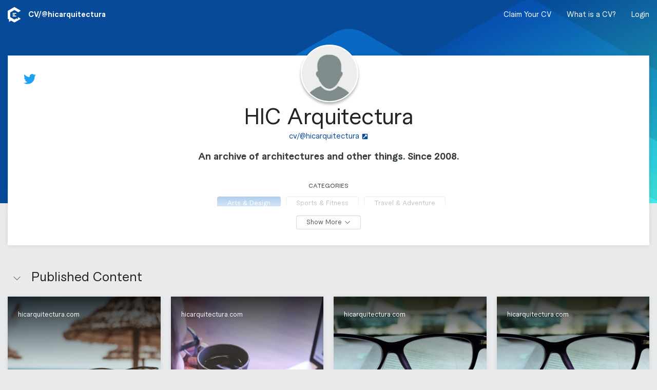

--- FILE ---
content_type: text/html; charset=utf-8
request_url: https://clearvoice.com/cv/@hicarquitectura
body_size: 15402
content:
<!DOCTYPE html>
<html lang="en">
  <head>
    <meta charset="utf-8">
    <meta name="viewport" content="width=device-width, initial-scale=1.0">
    <link rel="preconnect" href="https://clearvoice.imgix.net">
    <title>HIC Arquitectura’s CV | ClearVoice Content Portfolio</title>
<meta name="description" content="See the CV for HIC Arquitectura, a writer who has produced content for hicarquitectura.com. Connect with HIC Arquitectura on ClearVoice.">
<link rel="canonical" href="https://clearvoice.com/cv/@hicarquitectura">
<meta name="twitter:card" content="summary">
<meta name="twitter:description" content="See the CV for HIC Arquitectura, a writer who has produced content for hicarquitectura.com. Connect with HIC Arquitectura on ClearVoice.">
<meta name="twitter:image" content="https://pbs.twimg.com/profile_images/1592587360180600833/awRY4jOU.jpg">
<meta name="twitter:site" content="@hicarquitectura">
<meta name="twitter:title" content="HIC Arquitectura is on ClearVoice. Are you?">
<meta name="twitter:url" content="https://clearvoice.com/cv/@hicarquitectura">
<meta property="og:description" content="See the CV for HIC Arquitectura, a writer who has produced content for hicarquitectura.com. Connect with HIC Arquitectura on ClearVoice.">
<meta property="og:image" content="https://pbs.twimg.com/profile_images/1592587360180600833/awRY4jOU.jpg">
<meta property="og:site_name" content="ClearVoice">
<meta property="og:title" content="HIC Arquitectura is on ClearVoice. Are you?">
<meta property="og:type" content="profile">
<meta property="og:url" content="https://clearvoice.com/cv/@hicarquitectura">
<meta name="robots" content="all">
    <base href="/"/>
        <link rel="shortcut icon" href="/webpack/assets/favicon.e4bdabad2e0f74db58e5.ico">
    <link rel="icon" sizes="16x16 32x32 64x64" href="/webpack/assets/favicon.e4bdabad2e0f74db58e5.ico">
    <link rel="icon" type="image/png" sizes="196x196" href="/webpack/assets/favicon-196.c8c6ecddd66e5b6f880d.png">
    <link rel="icon" type="image/png" sizes="160x160" href="/webpack/assets/favicon-160.e1beafd99b30647cc698.png">
    <link rel="icon" type="image/png" sizes="96x96" href="/webpack/assets/favicon-96.3d6517891e9c2af58d53.png">
    <link rel="icon" type="image/png" sizes="64x64" href="/webpack/assets/favicon-64.a87145a3943aa4f7ada4.png">
    <link rel="icon" type="image/png" sizes="32x32" href="/webpack/assets/favicon-32.4bea481989a52dd437de.png">
    <link rel="icon" type="image/png" sizes="16x16" href="/webpack/assets/favicon-16.59609c955a09a4e970e3.png">
    <link rel="apple-touch-icon" sizes="152x152" href="/webpack/assets/favicon-152.3479e337f2fe1eb6ff14.png">
    <link rel="apple-touch-icon" sizes="144x144" href="/webpack/assets/favicon-144.abc0045a13c8b1c59c0d.png">
    <link rel="apple-touch-icon" sizes="120x120" href="/webpack/assets/favicon-120.773d0c26fb4f8c167b66.png">
    <link rel="apple-touch-icon" sizes="114x114" href="/webpack/assets/favicon-114.82c3aab90c347c36bb00.png">
    <link rel="apple-touch-icon" sizes="76x76" href="/webpack/assets/favicon-76.6076cfbcb731295b4776.png">
    <link rel="apple-touch-icon" sizes="72x72" href="/webpack/assets/favicon-72.9843103145c2f1ff11a1.png">
    <link rel="apple-touch-icon" href="/webpack/assets/favicon-57.9eda0161de40fa209bfa.png">
    <meta name="msapplication-TileColor" content="#FFFFFF">
    <meta name="msapplication-TileImage" content="/webpack/assets/favicon-144.abc0045a13c8b1c59c0d.png">

    <script src="https://clearvoice.com/webpack/styles--portfolio.1aab8934863c3566015f.js"></script>
    <link rel="stylesheet" href="https://clearvoice.com/webpack/styles--portfolio.1aab8934863c3566015f.css" />
          <script type="text/javascript">
                window.analytics=window.analytics||[],window.analytics.methods=["addSourceMiddleware","addDestinationMiddleware","identify","group","track","page","pageview","alias","ready","on","once","off","trackLink","trackForm","trackClick","trackSubmit"],window.analytics.factory=function(t){return function(){var a=Array.prototype.slice.call(arguments);return a.unshift(t),window.analytics.push(a),window.analytics}};for(var i=0;i<window.analytics.methods.length;i++){var key=window.analytics.methods[i];window.analytics[key]=window.analytics.factory(key)}window.analytics.load=function(t){if(!document.getElementById("analytics-js")){var a=document.createElement("script");a.type="text/javascript",a.id="analytics-js",a.async=!0,a.src=("https:"===document.location.protocol?"https://":"http://")+"cdn.segment.com/analytics.js/v1/"+t+"/analytics.min.js";var n=document.getElementsByTagName("script")[0];n.parentNode.insertBefore(a,n)}},window.analytics.SNIPPET_VERSION="2.0.9";

        
        
        
      </script>

    <meta name="csrf-param" content="authenticity_token" />
<meta name="csrf-token" content="UQuOfTfF1w3SavN-uEpSH5CqQd9WzbKdpFIC0YSpE3V8XEFNp4wBBPKqTQm3vaaphwutdWWCbha3MmgnYaQUKQ" />
    <script>
      window.RailsStaticConfig = {
        AccountUser: {
          compatible_roles: {
            editor: ["editor", "strategist", "owner"],
            strategist: ["strategist", "owner"],
            owner: ["owner"],
            writer: ["writer", "editor", "strategist", "owner"]
          }
        },
        AppVersion: 'v25.10.21a',
        Environment: 'production',
        Google: {
          placesApiKey: 'AIzaSyBMCVydRou2EoqTGhhppAuI4i53s7alQH4'
        },
        HubSpot: {
          portalId: '517057',
          mpOnboardingFormId: '8f0f8eb9-d738-4bc7-94c9-ca2368f455f1',
        },
        Imgix: {
          token: 'PHYpQ5ZI',
          domain: 'clearvoice.imgix.net'
        },
        Segment: {
          key: 'BcPRmTZNNR'
        },
      }
    </script>
  </head>

  <body>
    

  <script type="application/json" id="js-react-on-rails-context">{"railsEnv":"production","inMailer":false,"i18nLocale":"en","i18nDefaultLocale":"en","rorVersion":"14.0.1","rorPro":false,"href":"https://clearvoice.com/cv/@hicarquitectura","location":"/cv/@hicarquitectura","scheme":"https","host":"clearvoice.com","port":null,"pathname":"/cv/@hicarquitectura","search":null,"httpAcceptLanguage":null,"serverSide":false}</script>
<div id="PortfolioApp-react-component-6b11c1ff-c531-48f4-9b6e-1b699ea13864"><div class="PortfolioApp-module_main-3rnbO"><div class="PortfolioBackground-module_main-2cR7Z PortfolioBackground-module_defaultImage-vAE_X"></div><nav class="flex-jcsb HeaderNavContainer-module_main-12Yyo flex flex-aic HeaderNavContainer-module_transparent-1Jhjl"><div class="navStyles-module_navSection-9-qFd minw0"><div class="navStyles-module_navItem-3qqUU minw0"><a class="flex" href="https://www.clearvoice.com" title="clearvoice.com"><svg height="1em" width="25" xmlns="http://www.w3.org/2000/svg" class="navStyles-module_navLogo-rP5uQ icon-module_baseline-1z4nE"><g fill="none" fill-rule="evenodd"><path d="M21.0018653 20.1534715c-.2155959-.1243523-.4810881-.1243523-.6965285.0001554-.2754404.1590156-.5515026.3184975-.5515026.3184975-.0418135.0248704-.067772.0696373-.067772.1184455v2.6190156c0 .1688083-.1851296.272487-.3290674.1841969l-2.1927979-1.343627c-.0424352-.0261139-.0954404-.0268912-.1388083-.0027979l-3.5575648 2.0539897c-.2152849.1243523-.4806217.1243523-.6960621 0l-7.38279797-4.2624871c-.19119171-.1103627-.30901554-.314456-.30901554-.5351813v-8.5248187c0-.2487047.13274611-.478601.34803108-.6029534l7.34378243-4.23994815c.2154404-.12435233.4807772-.12435233.6960621 0l6.8378239 3.94787565c.2154404.1243523.4807772.1243523.696373 0l3.5309845-2.03875648c.5336269-.3080829.5336269-1.07829016 0-1.3865285L13.6632124.18295337c-.3362176-.19414508-.7504663-.19414508-1.0866839 0L.54326425 7.13036269C.20704663 7.32435233 0 7.68310881 0 8.07124352V22.0111399c0 .3581347.19010363.6887565.49865285.8696891.00202073.0012435 1.79549223 1.0370985 1.79549223 1.0370985.06823834.0404145.11036269.1136269.11036269.1932124l.00031088 4.3627461c0 .2365803.25927461.3819171.46103627.2581865l3.65409327-2.2391191c.06917098-.0424353.15575129-.0438342.22663212-.0043524l5.82994819 3.3659068c.3362176.1939896.7504663.1939896 1.0866839 0l10.8697928-6.2757513c.5336269-.3080829.5336269-1.0784456 0-1.3865285l-3.5311399-2.0387565" fill="#FFF"></path><path d="M10.3041451 11.482228h5.5960103c.5151296 0 .932798.3959067.932798.8841451 0 .4882383-.4176684.884145-.932798.884145h-5.5960103c-.51512956 0-.93279795-.3959067-.93279795-.884145 0-.4882384.41766839-.8841451.93279795-.8841451zm.0108808 2.6524352h2.8310363c.5211917 0 .9436787.3957513.9436787.8841451 0 .4882383-.422487.8839896-.9436787.8839896h-2.8310363c-.5211917 0-.94367875-.3957513-.94367875-.8839896 0-.4883938.42248705-.8841451.94367875-.8841451zm-.94367875 3.5364249c0-.4882384.41766839-.8841451.93279795-.8841451h5.5960103c.5151296 0 .932798.3959067.932798.8841451 0 .4882383-.4176684.8841451-.932798.8841451h-5.5960103c-.51512956 0-.93279795-.3959068-.93279795-.8841451z" fill="#FFFFFE"></path></g></svg></a><span class="PortfolioHeaderNav-module_url-27NGF flex flex-aic" walkthrough-id="handleEdit">CV/<span>@hicarquitectura</span></span></div></div><div class="PortfolioHeaderNav-module_navSection-3ctzL navStyles-module_navSection-9-qFd"><div class="PortfolioHeaderNav-module_desktopMenu-R_aJj"><a class="navStyles-module_navItem-3qqUU PortfolioHeaderNav-module_link-38j4y" href="/signup">Claim Your CV</a><button class="navStyles-module_navItem-3qqUU PortfolioHeaderNav-module_link-38j4y" type="button">What is a CV?</button><a class="navStyles-module_navItem-3qqUU PortfolioHeaderNav-module_link-38j4y" href="/login">Login</a></div><div class="PortfolioHeaderNav-module_mobileMenu-3jKcS navStyles-module_navItem-3qqUU"><span class="PortfolioHeaderNav-module_link-38j4y"><svg viewBox="0 0 448 512" xmlns="http://www.w3.org/2000/svg" class="PortfolioHeaderNav-module_mobileMenuIcon-wecP5" height="1em"><path d="M0 80c0-8.8 7.2-16 16-16H432c8.8 0 16 7.2 16 16s-7.2 16-16 16H16C7.2 96 0 88.8 0 80zM0 240c0-8.8 7.2-16 16-16H432c8.8 0 16 7.2 16 16s-7.2 16-16 16H16c-8.8 0-16-7.2-16-16zM448 400c0 8.8-7.2 16-16 16H16c-8.8 0-16-7.2-16-16s7.2-16 16-16H432c8.8 0 16 7.2 16 16z"></path></svg></span></div></div></nav><div class="NotificationContainer-module_main-wrfP4 flex-col flex-aic"></div><div class="PortfolioApp-module_content-2SJVq"><div class="PortfolioUserDetails-module_main-1ysiX"><div class="Card-module_main-1AsMC Card-module_column-l-69q Card-module_noPadding-2l319"><div class="PortfolioUserDetails-module_innerCard-2Bjc5"><div class="PortfolioUserDetails-module_avatarContainer-1ANi1"><div walkthrough-id="portfolioAvatar"><div class="UserAvatar-module_main-2A5xu UserAvatar-module_xx-large-_GIUW"><div class="OnlineAvatar-module_main-2T1vz UserAvatar-module_avatar-mbL8D OnlineAvatar-module_portfolioBorder-2vpwL OnlineAvatar-module_xx-large-2uO8G"><div class="OnlineAvatar-module_avatarWrapper-3LTv2"><div class="Avatar-module_main-1ZN3O Avatar-module_xx-large-2XeWK"><div class="Avatar-module_inner-1sEmL"><img class="Avatar-module_image-WA6Bw" src="" alt=""/></div></div></div></div></div></div></div><div class="PortfolioUserDetails-module_header-1mN8E"><div class="PortfolioUserDetails-module_headerContent-21SUo"><a aria-label="HIC Arquitectura on Twitter" class="PortfolioUserSocial-module_socialLink-2nqPB" href="https://twitter.com/@hicarquitectura" id="socialLink_twitter" target="_blank"><svg viewBox="0 0 512 512" xmlns="http://www.w3.org/2000/svg" class="PortfolioUserSocial-module_twitter-2OOLS" height="1em"><path d="M459.37 151.716c.325 4.548.325 9.097.325 13.645 0 138.72-105.583 298.558-298.558 298.558-59.452 0-114.68-17.219-161.137-47.106 8.447.974 16.568 1.299 25.34 1.299 49.055 0 94.213-16.568 130.274-44.832-46.132-.975-84.792-31.188-98.112-72.772 6.498.974 12.995 1.624 19.818 1.624 9.421 0 18.843-1.3 27.614-3.573-48.081-9.747-84.143-51.98-84.143-102.985v-1.299c13.969 7.797 30.214 12.67 47.431 13.319-28.264-18.843-46.781-51.005-46.781-87.391 0-19.492 5.197-37.36 14.294-52.954 51.655 63.675 129.3 105.258 216.365 109.807-1.624-7.797-2.599-15.918-2.599-24.04 0-57.828 46.782-104.934 104.934-104.934 30.213 0 57.502 12.67 76.67 33.137 23.715-4.548 46.456-13.32 66.599-25.34-7.798 24.366-24.366 44.833-46.132 57.827 21.117-2.273 41.584-8.122 60.426-16.243-14.292 20.791-32.161 39.308-52.628 54.253z"></path></svg></a></div><div class="PortfolioUserDetails-module_headerContent-21SUo"></div></div><div class="PortfolioUserDetails-module_detailsContainer-174VY"><div class="PortfolioUserDetails-module_details-kuXvQ"><h1 class="PortfolioUserDetails-module_name-1NTJD">HIC Arquitectura</h1><div class="PortfolioUserDetails-module_urls-1IQeS"><div class="PortfolioUserDetails-module_link-334qc"><a class="UrlLink-module_link-3Dz50 UrlLink-module_largeText-2MHnU" href="cv/@hicarquitectura" id="profileURL" target="_blank"><span class="UrlLink-module_displayText-1KNOs">cv/@hicarquitectura</span><svg viewBox="0 0 448 512" xmlns="http://www.w3.org/2000/svg" class="UrlLink-module_linkIcon-292zI" height="1em"><path d="M448 80v352c0 26.51-21.49 48-48 48H48c-26.51 0-48-21.49-48-48V80c0-26.51 21.49-48 48-48h352c26.51 0 48 21.49 48 48zm-88 16H248.029c-21.313 0-32.08 25.861-16.971 40.971l31.984 31.987L67.515 364.485c-4.686 4.686-4.686 12.284 0 16.971l31.029 31.029c4.687 4.686 12.285 4.686 16.971 0l195.526-195.526 31.988 31.991C358.058 263.977 384 253.425 384 231.979V120c0-13.255-10.745-24-24-24z"></path></svg></a></div></div><p class="PortfolioUserDetails-module_tagline-2_71B" walkthrough-id="tagLine">An archive of architectures and other things.                           Since 2008.</p><section class="PortfolioUserDetails-module_additionalDetailsWrapper-3kZtg"><div class="PortfolioUserDetails-module_additionalDetails-NrH6f"><div><div class="PortfolioUserDetails-module_detailsHeading-TJ1Av">Categories</div><div class="PortfolioUserDetails-module_categorySection-18sy2"><section class="CategoryViewer-module_main-1pVQw"><button class="Button-module_main-27MbB CategoryViewer-module_category-Ijzcw Button-module_active-1kHtD Button-module_brightInverse-3Dyu4 Button-module_small-2vNAm"><span class="Button-module_buttonLabel-3TpUC">Arts &amp; Design</span></button><button class="Button-module_main-27MbB CategoryViewer-module_category-Ijzcw Button-module_brightInverse-3Dyu4 Button-module_small-2vNAm"><span class="Button-module_buttonLabel-3TpUC">Sports &amp; Fitness</span></button><button class="Button-module_main-27MbB CategoryViewer-module_category-Ijzcw Button-module_brightInverse-3Dyu4 Button-module_small-2vNAm"><span class="Button-module_buttonLabel-3TpUC">Travel &amp; Adventure</span></button></section><div class="CategoryViewer-module_childCategories-2fbH- CategoryViewer-module_hasCategories-3z7z8"><button class="Button-module_main-27MbB CategoryViewer-module_category-Ijzcw Button-module_outlineNoHover-1AAJv Button-module_small-2vNAm" tabindex="-1"><span class="Button-module_buttonLabel-3TpUC">Architecture</span></button><button class="Button-module_main-27MbB CategoryViewer-module_category-Ijzcw Button-module_outlineNoHover-1AAJv Button-module_small-2vNAm" tabindex="-1"><span class="Button-module_buttonLabel-3TpUC">Other Sports</span></button><button class="Button-module_main-27MbB CategoryViewer-module_category-Ijzcw Button-module_outlineNoHover-1AAJv Button-module_small-2vNAm" tabindex="-1"><span class="Button-module_buttonLabel-3TpUC">Travel Planning &amp; Resources</span></button><button class="Button-module_main-27MbB CategoryViewer-module_category-Ijzcw Button-module_outlineNoHover-1AAJv Button-module_small-2vNAm" tabindex="-1"><span class="Button-module_buttonLabel-3TpUC">Soccer</span></button><button class="Button-module_main-27MbB CategoryViewer-module_category-Ijzcw Button-module_outlineNoHover-1AAJv Button-module_small-2vNAm" tabindex="-1"><span class="Button-module_buttonLabel-3TpUC">Destinations &amp; Local Content</span></button><button class="Button-module_main-27MbB CategoryViewer-module_category-Ijzcw Button-module_outlineNoHover-1AAJv Button-module_small-2vNAm" tabindex="-1"><span class="Button-module_buttonLabel-3TpUC">Arts &amp; Design</span></button><button class="Button-module_main-27MbB CategoryViewer-module_category-Ijzcw Button-module_outlineNoHover-1AAJv Button-module_small-2vNAm" tabindex="-1"><span class="Button-module_buttonLabel-3TpUC">Sports &amp; Fitness</span></button><button class="Button-module_main-27MbB CategoryViewer-module_category-Ijzcw Button-module_outlineNoHover-1AAJv Button-module_small-2vNAm" tabindex="-1"><span class="Button-module_buttonLabel-3TpUC">Travel &amp; Adventure</span></button></div></div><div class="PortfolioUserCategoryLinks-module_detailsContent-3bXxZ">Learn more about ClearVoice&#x27;s<!-- --> <span><a href="https://www.clearvoice.com/hire-freelancers/travel-adventure/">Travel &amp; Adventure</a></span> writers.</div></div><div><div class="PortfolioUserDetails-module_detailsHeading-TJ1Av">Content Types</div><div class="PortfolioUserDetails-module_detailsContent-2zguL PortfolioUserDetails-module_pendingClaim-1ZEou">N/A</div></div><div><div class="PortfolioUserDetails-module_detailsHeading-TJ1Av">More Information</div><div class="PortfolioUserDetails-module_detailsContent-2zguL PortfolioUserDetails-module_pendingClaim-1ZEou"></div></div><div><div class="PortfolioUserDetails-module_detailsContent-2zguL"><span class="PortfolioUserDetails-module_iconText-11Msl"><svg viewBox="0 0 384 512" xmlns="http://www.w3.org/2000/svg" class="PortfolioUserDetails-module_detailsIcon-nkoqL" height="1em"><path d="M172.268 501.67C26.97 291.031 0 269.413 0 192 0 85.961 85.961 0 192 0s192 85.961 192 192c0 77.413-26.97 99.031-172.268 309.67-9.535 13.774-29.93 13.773-39.464 0zM192 272c44.183 0 80-35.817 80-80s-35.817-80-80-80-80 35.817-80 80 35.817 80 80 80z"></path></svg><span class="PortfolioUserDetails-module_pendingClaim-1ZEou">Location</span></span><span class="PortfolioUserDetails-module_divider-2wrou">|</span><span class="PortfolioUserDetails-module_iconText-11Msl"><svg viewBox="0 0 512 512" xmlns="http://www.w3.org/2000/svg" class="PortfolioUserDetails-module_detailsIcon-nkoqL" height="1em"><path d="M512 240c0 114.9-114.6 208-256 208c-37.1 0-72.3-6.4-104.1-17.9c-11.9 8.7-31.3 20.6-54.3 30.6C73.6 471.1 44.7 480 16 480c-6.5 0-12.3-3.9-14.8-9.9c-2.5-6-1.1-12.8 3.4-17.4l0 0 0 0 0 0 0 0 .3-.3c.3-.3 .7-.7 1.3-1.4c1.1-1.2 2.8-3.1 4.9-5.7c4.1-5 9.6-12.4 15.2-21.6c10-16.6 19.5-38.4 21.4-62.9C17.7 326.8 0 285.1 0 240C0 125.1 114.6 32 256 32s256 93.1 256 208z"></path></svg><span class="PortfolioUserDetails-module_pendingClaim-1ZEou">Languages</span></span></div></div><div><div class="PortfolioUserDetails-module_detailsHeading-TJ1Av">Publications</div></div></div></section><div class="PortfolioUserDetails-module_buttonContainer-2lKOu"><button class="Button-module_main-27MbB Button-module_outline-2T6mL Button-module_small-2vNAm"><span class="Button-module_buttonLabel-3TpUC">Show More</span><span><svg viewBox="0 0 512 512" xmlns="http://www.w3.org/2000/svg" class="Button-module_buttonIcon-3UiRn Button-module_iconRight-orSqF icon-module_baseline-1z4nE" height="1em"><path d="M267.3 395.3c-6.2 6.2-16.4 6.2-22.6 0l-192-192c-6.2-6.2-6.2-16.4 0-22.6s16.4-6.2 22.6 0L256 361.4 436.7 180.7c6.2-6.2 16.4-6.2 22.6 0s6.2 16.4 0 22.6l-192 192z"></path></svg></span></button></div></div></div></div></div></div><div><section class="ContentGroup-module_main-1qEBw"><header class="ContentGroupHeader-module_main-2BTJ4 flex" walkthrough-id="contentHeader"><div class="ContentGroupHeader-module_spacing-TQkD7 flex flex-aic grow-1 pointer ContentGroupHeader-module_controls-2cYRe"></div><div class="ContentGroupHeader-module_nameContainer-18t-g ContentGroupHeader-module_spacing-TQkD7 flex flex-aic grow-1 pointer"><span class="flex flex-aic"><button class="Button-module_main-27MbB ContentGroupHeader-module_openButton-kktKl Button-module_naked-3nQEa Button-module_round-22knM" title="Close section"><span class="Button-module_buttonLabel-3TpUC"><svg viewBox="0 0 512 512" xmlns="http://www.w3.org/2000/svg" class="ContentGroupHeader-module_openIcon-28ODG ContentGroupHeader-module_open-3a_9q icon-module_baseline-1z4nE" height="1em"><path d="M244.7 116.7c6.2-6.2 16.4-6.2 22.6 0l192 192c6.2 6.2 6.2 16.4 0 22.6s-16.4 6.2-22.6 0L256 150.6 75.3 331.3c-6.2 6.2-16.4 6.2-22.6 0s-6.2-16.4 0-22.6l192-192z"></path></svg></span></button><h2 class="ContentGroupHeader-module_name-1-QrK">Published Content</h2></span></div></header><div class="ContentGroup-module_content-1N42s grid-bp10 grid-bp10--full grid-bp10--equal grid-bp30 grid-bp30--2 grid-bp30--equal grid-bp40 grid-bp40--3 grid-bp40--equal grid-bp50 grid-bp50--4 grid-bp50--equal ContentGroup-module_open-20nYo"><div class="grid-item ContentPieceGridItem-module_main-2LoI-"></div><div class="grid-item ContentPieceGridItem-module_main-2LoI-"></div><div class="grid-item ContentPieceGridItem-module_main-2LoI-"></div><div class="grid-item ContentPieceGridItem-module_main-2LoI-"></div><div class="grid-item ContentPieceGridItem-module_main-2LoI-"></div><div class="grid-item ContentPieceGridItem-module_main-2LoI-"></div><div class="grid-item ContentPieceGridItem-module_main-2LoI-"></div><div class="grid-item ContentPieceGridItem-module_main-2LoI-"></div><div class="grid-item ContentPieceGridItem-module_main-2LoI-"></div><div class="grid-item ContentPieceGridItem-module_main-2LoI-"></div><div class="grid-item ContentPieceGridItem-module_main-2LoI-"></div><div class="grid-item ContentPieceGridItem-module_main-2LoI-"></div><div class="grid-item ContentPieceGridItem-module_main-2LoI-"></div><div class="grid-item ContentPieceGridItem-module_main-2LoI-"></div><div class="grid-item ContentPieceGridItem-module_main-2LoI-"></div><div class="grid-item ContentPieceGridItem-module_main-2LoI-"></div><div class="grid-item ContentPieceGridItem-module_main-2LoI-"></div><div class="grid-item ContentPieceGridItem-module_main-2LoI-"></div><div class="grid-item ContentPieceGridItem-module_main-2LoI-"></div><div class="grid-item ContentPieceGridItem-module_main-2LoI-"></div><div class="grid-item ContentPieceGridItem-module_main-2LoI-"></div><div class="grid-item ContentPieceGridItem-module_main-2LoI-"></div><div class="grid-item ContentPieceGridItem-module_main-2LoI-"></div><div class="grid-item ContentPieceGridItem-module_main-2LoI-"></div><div class="grid-item ContentPieceGridItem-module_main-2LoI-"></div><div class="grid-item ContentPieceGridItem-module_main-2LoI-"></div><div class="grid-item ContentPieceGridItem-module_main-2LoI-"></div><div class="grid-item ContentPieceGridItem-module_main-2LoI-"></div><div class="grid-item ContentPieceGridItem-module_main-2LoI-"></div><div class="grid-item ContentPieceGridItem-module_main-2LoI-"></div><div class="grid-item ContentPieceGridItem-module_main-2LoI-"></div><div class="grid-item ContentPieceGridItem-module_main-2LoI-"></div><div class="grid-item ContentPieceGridItem-module_main-2LoI-"></div><div class="grid-item ContentPieceGridItem-module_main-2LoI-"></div><div class="grid-item ContentPieceGridItem-module_main-2LoI-"></div><div class="grid-item ContentPieceGridItem-module_main-2LoI-"></div><div class="grid-item ContentPieceGridItem-module_main-2LoI-"></div><div class="grid-item ContentPieceGridItem-module_main-2LoI-"></div><div class="grid-item ContentPieceGridItem-module_main-2LoI-"></div><div class="grid-item ContentPieceGridItem-module_main-2LoI-"></div><div class="grid-item ContentPieceGridItem-module_main-2LoI-"></div><div class="grid-item ContentPieceGridItem-module_main-2LoI-"></div><div class="grid-item ContentPieceGridItem-module_main-2LoI-"></div><div class="grid-item ContentPieceGridItem-module_main-2LoI-"></div><div class="grid-item ContentPieceGridItem-module_main-2LoI-"></div><div class="grid-item ContentPieceGridItem-module_main-2LoI-"></div><div class="grid-item ContentPieceGridItem-module_main-2LoI-"></div><div class="grid-item ContentPieceGridItem-module_main-2LoI-"></div><div class="grid-item ContentPieceGridItem-module_main-2LoI-"></div><div class="grid-item ContentPieceGridItem-module_main-2LoI-"></div></div></section></div></div></div></div>
      <script type="application/json" class="js-react-on-rails-component" data-component-name="PortfolioApp" data-dom-id="PortfolioApp-react-component-6b11c1ff-c531-48f4-9b6e-1b699ea13864">{"contentGroups":[{"object":"content_group","id":398911,"name":"Published Content","contentPieceCount":50,"position":0}],"contentPieces":[{"object":"content_piece","id":"wpo_qvqiDHtcIpAPmWsS","contentTypeId":null,"diffbotStatus":null,"description":null,"document":null,"documentUrl":null,"engagement":{"facebookLikes":null,"facebookShares":null,"facebookComments":null,"tweets":null,"googlePlusOnes":0,"pinterestPins":4,"linkedinShares":0,"total":4,"updatedAt":1674081852},"featured":false,"leadImage":"http://hicarquitectura.com/wp-content/uploads/2021/07/Ca_n-Terra-Ensamble-20-07-2269-1.jpg","leadImageUrl":"http://hicarquitectura.com/wp-content/uploads/2021/07/Ca_n-Terra-Ensamble-20-07-2269-1.jpg","mediaType":"html","publishedAt":"2021-07-14T07:30:31.000Z","title":"Ensamble Studio \u003e Ca’n Terra","url":"http://hicarquitectura.com/2021/07/ensamble-studio-can-terra/","contentGroupId":398911,"voicegraphStatus":"indexed","domain":"hicarquitectura.com","hasContent":true,"contentGroup":{"object":"content_group","id":398911,"name":"Published Content"},"contentRoleId":null,"siteId":"3981481341264544576","site":{"object":"site","id":1026501,"createdAt":"2023-11-06T05:19:50.000Z","domain":"hicarquitectura.com","normalizedDomain":"hicarquitectura.com"},"categoryIds":[]},{"object":"content_piece","id":"wpo_lQ2JO1NKdmXUXrJu","contentTypeId":null,"diffbotStatus":null,"description":null,"document":null,"documentUrl":null,"engagement":{"facebookLikes":null,"facebookShares":null,"facebookComments":null,"tweets":null,"googlePlusOnes":0,"pinterestPins":4,"linkedinShares":0,"total":4,"updatedAt":1687564336},"featured":false,"leadImage":"http://hicarquitectura.com/wp-content/uploads/2021/06/00-16.jpg","leadImageUrl":"http://hicarquitectura.com/wp-content/uploads/2021/06/00-16.jpg","mediaType":"html","publishedAt":"2021-07-07T07:00:50.000Z","title":"Mae Architects \u003e Sands End Arts \u0026 Community Centre","url":"http://hicarquitectura.com/2021/07/mae-architects-sands-end-arts-community-centre/","contentGroupId":398911,"voicegraphStatus":"indexed","domain":"hicarquitectura.com","hasContent":true,"contentGroup":{"object":"content_group","id":398911,"name":"Published Content"},"contentRoleId":null,"siteId":"3981481341264544576","site":{"object":"site","id":1026501,"createdAt":"2023-11-06T05:19:50.000Z","domain":"hicarquitectura.com","normalizedDomain":"hicarquitectura.com"},"categoryIds":[]},{"object":"content_piece","id":"wpo_4M9iXW5TTHl5kQ83","contentTypeId":null,"diffbotStatus":null,"description":null,"document":null,"documentUrl":null,"engagement":{"facebookLikes":null,"facebookShares":null,"facebookComments":null,"tweets":null,"googlePlusOnes":0,"pinterestPins":114,"linkedinShares":0,"total":114,"updatedAt":1683401865},"featured":false,"leadImage":null,"leadImageUrl":null,"mediaType":"html","publishedAt":"2021-07-06T06:30:01.000Z","title":"Enric Rojo Arquitectura \u003e Edificio plurifamiliar","url":"http://hicarquitectura.com/2021/07/enric-rojo-arquitectura-edificio-plurifamiliar/","contentGroupId":398911,"voicegraphStatus":"indexed","domain":"hicarquitectura.com","hasContent":true,"contentGroup":{"object":"content_group","id":398911,"name":"Published Content"},"contentRoleId":null,"siteId":"3981481341264544576","site":{"object":"site","id":1026501,"createdAt":"2023-11-06T05:19:50.000Z","domain":"hicarquitectura.com","normalizedDomain":"hicarquitectura.com"},"categoryIds":[]},{"object":"content_piece","id":"wpo_Zb3hRzJ3S76ExPkk","contentTypeId":null,"diffbotStatus":null,"description":null,"document":null,"documentUrl":null,"engagement":{"facebookLikes":null,"facebookShares":null,"facebookComments":null,"tweets":null,"googlePlusOnes":0,"pinterestPins":1,"linkedinShares":0,"total":1,"updatedAt":1673341881},"featured":false,"leadImage":"http://hicarquitectura.com/wp-content/uploads/2021/06/00-12.jpg","leadImageUrl":"http://hicarquitectura.com/wp-content/uploads/2021/06/00-12.jpg","mediaType":"html","publishedAt":"2021-07-05T07:30:13.000Z","title":"Atelier Kempe Thill \u003e Residential Care Center","url":"http://hicarquitectura.com/2021/07/atelier-kempe-thill-residential-care-center/","contentGroupId":398911,"voicegraphStatus":"indexed","domain":"hicarquitectura.com","hasContent":true,"contentGroup":{"object":"content_group","id":398911,"name":"Published Content"},"contentRoleId":null,"siteId":"3981481341264544576","site":{"object":"site","id":1026501,"createdAt":"2023-11-06T05:19:50.000Z","domain":"hicarquitectura.com","normalizedDomain":"hicarquitectura.com"},"categoryIds":[]},{"object":"content_piece","id":"wpo_KrX6eLXNVMqXtsMI","contentTypeId":null,"diffbotStatus":null,"description":null,"document":null,"documentUrl":null,"engagement":{"facebookLikes":null,"facebookShares":null,"facebookComments":null,"tweets":null,"googlePlusOnes":0,"pinterestPins":9,"linkedinShares":0,"total":9,"updatedAt":1666049257},"featured":false,"leadImage":"http://hicarquitectura.com/wp-content/uploads/2021/03/01-1.jpg","leadImageUrl":"http://hicarquitectura.com/wp-content/uploads/2021/03/01-1.jpg","mediaType":"html","publishedAt":"2021-07-02T06:30:21.000Z","title":"Sigurd Lewerentz \u003e Villa Ahxner","url":"http://hicarquitectura.com/2021/07/sigurd-lewerentz-villa-ahxner/","contentGroupId":398911,"voicegraphStatus":"indexed","domain":"hicarquitectura.com","hasContent":true,"contentGroup":{"object":"content_group","id":398911,"name":"Published Content"},"contentRoleId":null,"siteId":"3981481341264544576","site":{"object":"site","id":1026501,"createdAt":"2023-11-06T05:19:50.000Z","domain":"hicarquitectura.com","normalizedDomain":"hicarquitectura.com"},"categoryIds":[]},{"object":"content_piece","id":"wpo_uUxMxSmot3ehuW54","contentTypeId":null,"diffbotStatus":null,"description":null,"document":null,"documentUrl":null,"engagement":{"facebookLikes":null,"facebookShares":null,"facebookComments":null,"tweets":null,"googlePlusOnes":0,"pinterestPins":11,"linkedinShares":0,"total":11,"updatedAt":1676693889},"featured":false,"leadImage":"http://hicarquitectura.com/wp-content/uploads/2021/06/00-22.jpg","leadImageUrl":"http://hicarquitectura.com/wp-content/uploads/2021/06/00-22.jpg","mediaType":"html","publishedAt":"2021-06-30T06:38:47.000Z","title":"NORRØN Architects \u003e Åstrup Have","url":"http://hicarquitectura.com/2021/06/norron-architects-a%CC%8Astrup-have/","contentGroupId":398911,"voicegraphStatus":"indexed","domain":"hicarquitectura.com","hasContent":true,"contentGroup":{"object":"content_group","id":398911,"name":"Published Content"},"contentRoleId":null,"siteId":"3981481341264544576","site":{"object":"site","id":1026501,"createdAt":"2023-11-06T05:19:50.000Z","domain":"hicarquitectura.com","normalizedDomain":"hicarquitectura.com"},"categoryIds":[]},{"object":"content_piece","id":"wpo_LPiBXTalAU4VhKZd","contentTypeId":null,"diffbotStatus":null,"description":null,"document":null,"documentUrl":null,"engagement":{"facebookLikes":null,"facebookShares":null,"facebookComments":null,"tweets":null,"googlePlusOnes":0,"pinterestPins":750,"linkedinShares":0,"total":750,"updatedAt":1687685504},"featured":false,"leadImage":null,"leadImageUrl":null,"mediaType":"html","publishedAt":"2021-06-29T06:30:08.000Z","title":"Harquitectes \u003e Clos Pachem Winery","url":"http://hicarquitectura.com/2021/06/harquitectes-clos-pachem-winery/","contentGroupId":398911,"voicegraphStatus":"indexed","domain":"hicarquitectura.com","hasContent":true,"contentGroup":{"object":"content_group","id":398911,"name":"Published Content"},"contentRoleId":null,"siteId":"3981481341264544576","site":{"object":"site","id":1026501,"createdAt":"2023-11-06T05:19:50.000Z","domain":"hicarquitectura.com","normalizedDomain":"hicarquitectura.com"},"categoryIds":[]},{"object":"content_piece","id":"wpo_vgDMbc6wgXgefnla","contentTypeId":null,"diffbotStatus":null,"description":null,"document":null,"documentUrl":null,"engagement":{"facebookLikes":null,"facebookShares":null,"facebookComments":null,"tweets":null,"googlePlusOnes":0,"pinterestPins":5,"linkedinShares":0,"total":5,"updatedAt":1685746854},"featured":false,"leadImage":null,"leadImageUrl":null,"mediaType":"html","publishedAt":"2021-06-28T07:10:41.000Z","title":"Óscar Miguel Ares \u003e Piscinas municipales de Castromonte","url":"http://hicarquitectura.com/2021/06/oscar-miguel-ares-piscinas-municipales-en-castromonte/","contentGroupId":398911,"voicegraphStatus":"indexed","domain":"hicarquitectura.com","hasContent":true,"contentGroup":{"object":"content_group","id":398911,"name":"Published Content"},"contentRoleId":null,"siteId":"3981481341264544576","site":{"object":"site","id":1026501,"createdAt":"2023-11-06T05:19:50.000Z","domain":"hicarquitectura.com","normalizedDomain":"hicarquitectura.com"},"categoryIds":[]},{"object":"content_piece","id":"wpo_WE5FNoIY1PoNHfCf","contentTypeId":null,"diffbotStatus":null,"description":null,"document":null,"documentUrl":null,"engagement":{"facebookLikes":null,"facebookShares":null,"facebookComments":null,"tweets":null,"googlePlusOnes":0,"pinterestPins":186,"linkedinShares":0,"total":186,"updatedAt":1673929434},"featured":false,"leadImage":"http://hicarquitectura.com/wp-content/uploads/2021/02/001_AEB_Seven-Lives.jpg","leadImageUrl":"http://hicarquitectura.com/wp-content/uploads/2021/02/001_AEB_Seven-Lives.jpg","mediaType":"html","publishedAt":"2021-02-26T07:30:41.000Z","title":"Anna \u0026 Eugeni Bach \u003e Siete vidas","url":"http://hicarquitectura.com/2021/02/anna-eugeni-bach-siete-vidas/","contentGroupId":398911,"voicegraphStatus":"indexed","domain":"hicarquitectura.com","hasContent":true,"contentGroup":{"object":"content_group","id":398911,"name":"Published Content"},"contentRoleId":null,"siteId":"3981481341264544576","site":{"object":"site","id":1026501,"createdAt":"2023-11-06T05:19:50.000Z","domain":"hicarquitectura.com","normalizedDomain":"hicarquitectura.com"},"categoryIds":[]},{"object":"content_piece","id":"wpo_2rlULFFr24Txciee","contentTypeId":null,"diffbotStatus":null,"description":null,"document":null,"documentUrl":null,"engagement":{"facebookLikes":null,"facebookShares":null,"facebookComments":null,"tweets":null,"googlePlusOnes":0,"pinterestPins":1,"linkedinShares":0,"total":1,"updatedAt":1675249379},"featured":false,"leadImage":"http://hicarquitectura.com/wp-content/uploads/2021/02/00.jpg","leadImageUrl":"http://hicarquitectura.com/wp-content/uploads/2021/02/00.jpg","mediaType":"html","publishedAt":"2021-02-25T07:30:55.000Z","title":"Alanis Diem, Anna Badia, Colin Müller \u003e Tranformation of the Pallati i Brigadave","url":"http://hicarquitectura.com/2021/02/alanis-diem-anna-badia-colin-muller-tranformation-of-the-pallati-i-brigadave/","contentGroupId":398911,"voicegraphStatus":"indexed","domain":"hicarquitectura.com","hasContent":true,"contentGroup":{"object":"content_group","id":398911,"name":"Published Content"},"contentRoleId":null,"siteId":"3981481341264544576","site":{"object":"site","id":1026501,"createdAt":"2023-11-06T05:19:50.000Z","domain":"hicarquitectura.com","normalizedDomain":"hicarquitectura.com"},"categoryIds":[]},{"object":"content_piece","id":"wpo_v7TlJdNkLJdUEfsr","contentTypeId":null,"diffbotStatus":null,"description":null,"document":null,"documentUrl":null,"engagement":{"facebookLikes":null,"facebookShares":null,"facebookComments":null,"tweets":null,"googlePlusOnes":0,"pinterestPins":129,"linkedinShares":0,"total":129,"updatedAt":1677037209},"featured":false,"leadImage":"http://hicarquitectura.com/wp-content/uploads/2021/02/TEdA-arquitectes-barbel-tobias-300pp-00-1.jpg","leadImageUrl":"http://hicarquitectura.com/wp-content/uploads/2021/02/TEdA-arquitectes-barbel-tobias-300pp-00-1.jpg","mediaType":"html","publishedAt":"2021-02-24T07:50:18.000Z","title":"TEd’A arquitectes \u003e Ca na Barbel i en Tobias","url":"http://hicarquitectura.com/2021/02/teda-arquitectes-ca-na-barbel-i-en-tobias/","contentGroupId":398911,"voicegraphStatus":"indexed","domain":"hicarquitectura.com","hasContent":true,"contentGroup":{"object":"content_group","id":398911,"name":"Published Content"},"contentRoleId":null,"siteId":"3981481341264544576","site":{"object":"site","id":1026501,"createdAt":"2023-11-06T05:19:50.000Z","domain":"hicarquitectura.com","normalizedDomain":"hicarquitectura.com"},"categoryIds":[]},{"object":"content_piece","id":"wpo_ubs5dkAILMOl6unG","contentTypeId":null,"diffbotStatus":null,"description":null,"document":null,"documentUrl":null,"engagement":{"facebookLikes":null,"facebookShares":null,"facebookComments":null,"tweets":null,"googlePlusOnes":0,"pinterestPins":19,"linkedinShares":0,"total":19,"updatedAt":1685955073},"featured":false,"leadImage":"http://hicarquitectura.com/wp-content/uploads/2021/02/01-3.jpg","leadImageUrl":"http://hicarquitectura.com/wp-content/uploads/2021/02/01-3.jpg","mediaType":"html","publishedAt":"2021-02-22T07:30:34.000Z","title":"Morris + Company \u003e Belle Vue senior residence . london","url":"http://hicarquitectura.com/2021/02/morris-company-belle-vue-senior-residence-london/","contentGroupId":398911,"voicegraphStatus":"indexed","domain":"hicarquitectura.com","hasContent":true,"contentGroup":{"object":"content_group","id":398911,"name":"Published Content"},"contentRoleId":null,"siteId":"3981481341264544576","site":{"object":"site","id":1026501,"createdAt":"2023-11-06T05:19:50.000Z","domain":"hicarquitectura.com","normalizedDomain":"hicarquitectura.com"},"categoryIds":[]},{"object":"content_piece","id":"wpo_JjcC6LqkPZccCzRQ","contentTypeId":null,"diffbotStatus":null,"description":null,"document":null,"documentUrl":null,"engagement":{"facebookLikes":null,"facebookShares":null,"facebookComments":null,"tweets":null,"googlePlusOnes":0,"pinterestPins":31,"linkedinShares":0,"total":31,"updatedAt":1678878932},"featured":false,"leadImage":"http://hicarquitectura.com/wp-content/uploads/2021/02/cl_StijnBollaert_03.jpg","leadImageUrl":"http://hicarquitectura.com/wp-content/uploads/2021/02/cl_StijnBollaert_03.jpg","mediaType":"html","publishedAt":"2021-02-19T07:30:24.000Z","title":"a2o Architecten \u003e Clarenhof","url":"http://hicarquitectura.com/2021/02/a2o-architecten-clarenhof/","contentGroupId":398911,"voicegraphStatus":"indexed","domain":"hicarquitectura.com","hasContent":true,"contentGroup":{"object":"content_group","id":398911,"name":"Published Content"},"contentRoleId":null,"siteId":"3981481341264544576","site":{"object":"site","id":1026501,"createdAt":"2023-11-06T05:19:50.000Z","domain":"hicarquitectura.com","normalizedDomain":"hicarquitectura.com"},"categoryIds":[]},{"object":"content_piece","id":"wpo_tzFu00w8ECFk1xpe","contentTypeId":null,"diffbotStatus":null,"description":null,"document":null,"documentUrl":null,"engagement":{"facebookLikes":null,"facebookShares":null,"facebookComments":null,"tweets":null,"googlePlusOnes":0,"pinterestPins":1119,"linkedinShares":0,"total":1119,"updatedAt":1669283119},"featured":false,"leadImage":"http://hicarquitectura.com/wp-content/uploads/2021/02/01-4.jpg","leadImageUrl":"http://hicarquitectura.com/wp-content/uploads/2021/02/01-4.jpg","mediaType":"html","publishedAt":"2021-02-15T07:30:59.000Z","title":"Enzmann Fischer \u003e Luzerner Sinfonieorchester","url":"http://hicarquitectura.com/2021/02/enzmann-fischer-probenhaus-luzerner-sinfonieorchester/","contentGroupId":398911,"voicegraphStatus":"indexed","domain":"hicarquitectura.com","hasContent":true,"contentGroup":{"object":"content_group","id":398911,"name":"Published Content"},"contentRoleId":null,"siteId":"3981481341264544576","site":{"object":"site","id":1026501,"createdAt":"2023-11-06T05:19:50.000Z","domain":"hicarquitectura.com","normalizedDomain":"hicarquitectura.com"},"categoryIds":[]},{"object":"content_piece","id":"wpo_NCYcElzFGWZj2zBC","contentTypeId":null,"diffbotStatus":null,"description":null,"document":null,"documentUrl":null,"engagement":{"facebookLikes":null,"facebookShares":null,"facebookComments":null,"tweets":null,"googlePlusOnes":0,"pinterestPins":424,"linkedinShares":0,"total":424,"updatedAt":1679589375},"featured":false,"leadImage":"http://hicarquitectura.com/wp-content/uploads/2021/02/01_Ikokora_01.jpg","leadImageUrl":"http://hicarquitectura.com/wp-content/uploads/2021/02/01_Ikokora_01.jpg","mediaType":"html","publishedAt":"2021-02-12T07:30:41.000Z","title":"Concurso de 86 viviendas en Sant Pere de Ribes","url":"http://hicarquitectura.com/2021/02/91580/","contentGroupId":398911,"voicegraphStatus":"indexed","domain":"hicarquitectura.com","hasContent":true,"contentGroup":{"object":"content_group","id":398911,"name":"Published Content"},"contentRoleId":null,"siteId":"3981481341264544576","site":{"object":"site","id":1026501,"createdAt":"2023-11-06T05:19:50.000Z","domain":"hicarquitectura.com","normalizedDomain":"hicarquitectura.com"},"categoryIds":[]},{"object":"content_piece","id":"wpo_YVp7pqoVmrqPE8Cs","contentTypeId":null,"diffbotStatus":null,"description":null,"document":null,"documentUrl":null,"engagement":{"facebookLikes":null,"facebookShares":null,"facebookComments":null,"tweets":null,"googlePlusOnes":0,"pinterestPins":588,"linkedinShares":0,"total":588,"updatedAt":1687612723},"featured":false,"leadImage":null,"leadImageUrl":null,"mediaType":"html","publishedAt":"2021-02-10T07:30:53.000Z","title":"Gorka Marcuerquiaga \u003e Pabellón de hockey","url":"http://hicarquitectura.com/2021/02/gorka-marcuerquiaga-pabellon-de-hockey/","contentGroupId":398911,"voicegraphStatus":"indexed","domain":"hicarquitectura.com","hasContent":true,"contentGroup":{"object":"content_group","id":398911,"name":"Published Content"},"contentRoleId":null,"siteId":"3981481341264544576","site":{"object":"site","id":1026501,"createdAt":"2023-11-06T05:19:50.000Z","domain":"hicarquitectura.com","normalizedDomain":"hicarquitectura.com"},"categoryIds":[]},{"object":"content_piece","id":"wpo_n2FHDLENvoazkOtb","contentTypeId":null,"diffbotStatus":null,"description":null,"document":null,"documentUrl":null,"engagement":{"facebookLikes":null,"facebookShares":null,"facebookComments":null,"tweets":null,"googlePlusOnes":0,"pinterestPins":12,"linkedinShares":0,"total":12,"updatedAt":1667019310},"featured":false,"leadImage":"http://hicarquitectura.com/wp-content/uploads/2021/02/Edoardo_Tresoldi_Simbiosi-©-Roberto-Conte_9.jpg","leadImageUrl":"http://hicarquitectura.com/wp-content/uploads/2021/02/Edoardo_Tresoldi_Simbiosi-©-Roberto-Conte_9.jpg","mediaType":"html","publishedAt":"2021-02-09T07:30:40.000Z","title":"Edoardo Tresoldi \u003e Simbiosi","url":"http://hicarquitectura.com/2021/02/edoardo-tresoldi-simbiosi/","contentGroupId":398911,"voicegraphStatus":"indexed","domain":"hicarquitectura.com","hasContent":true,"contentGroup":{"object":"content_group","id":398911,"name":"Published Content"},"contentRoleId":null,"siteId":"3981481341264544576","site":{"object":"site","id":1026501,"createdAt":"2023-11-06T05:19:50.000Z","domain":"hicarquitectura.com","normalizedDomain":"hicarquitectura.com"},"categoryIds":[]},{"object":"content_piece","id":"wpo_dmkaxnP39DBJ8881","contentTypeId":null,"diffbotStatus":null,"description":null,"document":null,"documentUrl":null,"engagement":{"facebookLikes":null,"facebookShares":null,"facebookComments":null,"tweets":null,"googlePlusOnes":0,"pinterestPins":603,"linkedinShares":0,"total":603,"updatedAt":1676516643},"featured":false,"leadImage":null,"leadImageUrl":null,"mediaType":"html","publishedAt":"2021-02-09T07:30:20.000Z","title":"OG 03. Alvar Aalto \u003e Villa Mairea","url":"http://hicarquitectura.com/2021/02/og-03-alvar-aalto-villa-mairea/","contentGroupId":398911,"voicegraphStatus":"indexed","domain":"hicarquitectura.com","hasContent":true,"contentGroup":{"object":"content_group","id":398911,"name":"Published Content"},"contentRoleId":null,"siteId":"3981481341264544576","site":{"object":"site","id":1026501,"createdAt":"2023-11-06T05:19:50.000Z","domain":"hicarquitectura.com","normalizedDomain":"hicarquitectura.com"},"categoryIds":[]},{"object":"content_piece","id":"wpo_vEfze7hEB3sGszlu","contentTypeId":null,"diffbotStatus":null,"description":null,"document":null,"documentUrl":null,"engagement":{"facebookLikes":null,"facebookShares":null,"facebookComments":null,"tweets":null,"googlePlusOnes":0,"pinterestPins":14,"linkedinShares":0,"total":14,"updatedAt":1680492452},"featured":false,"leadImage":"http://hicarquitectura.com/wp-content/uploads/2021/02/1_REUILLY_View-from-rue-de-Chaligny-©-Simone-BOSSI.jpg","leadImageUrl":"http://hicarquitectura.com/wp-content/uploads/2021/02/1_REUILLY_View-from-rue-de-Chaligny-©-Simone-BOSSI.jpg","mediaType":"html","publishedAt":"2021-02-08T07:30:09.000Z","title":"Charles-Henri Tachon \u003e Reuilly","url":"http://hicarquitectura.com/2021/02/charles-henri-tachon-reuilly/","contentGroupId":398911,"voicegraphStatus":"indexed","domain":"hicarquitectura.com","hasContent":true,"contentGroup":{"object":"content_group","id":398911,"name":"Published Content"},"contentRoleId":null,"siteId":"3981481341264544576","site":{"object":"site","id":1026501,"createdAt":"2023-11-06T05:19:50.000Z","domain":"hicarquitectura.com","normalizedDomain":"hicarquitectura.com"},"categoryIds":[]},{"object":"content_piece","id":"wpo_wqMR2lzCkq2v56gi","contentTypeId":null,"diffbotStatus":null,"description":null,"document":null,"documentUrl":null,"engagement":{"facebookLikes":null,"facebookShares":null,"facebookComments":null,"tweets":null,"googlePlusOnes":0,"pinterestPins":268,"linkedinShares":0,"total":268,"updatedAt":1687748266},"featured":false,"leadImage":null,"leadImageUrl":null,"mediaType":"html","publishedAt":"2021-02-04T07:30:30.000Z","title":"Álvaro Vilanova \u0026 Ignacio Roig \u003e Lugano, The palazzina as a building type","url":"http://hicarquitectura.com/2021/02/alvaro-vilanova-ignacio-roig-lugano-the-palazzina-as-a-building-type/","contentGroupId":398911,"voicegraphStatus":"indexed","domain":"hicarquitectura.com","hasContent":true,"contentGroup":{"object":"content_group","id":398911,"name":"Published Content"},"contentRoleId":null,"siteId":"3981481341264544576","site":{"object":"site","id":1026501,"createdAt":"2023-11-06T05:19:50.000Z","domain":"hicarquitectura.com","normalizedDomain":"hicarquitectura.com"},"categoryIds":[]},{"object":"content_piece","id":"wpo_alS6AFJSgY6SoFcA","contentTypeId":null,"diffbotStatus":null,"description":null,"document":null,"documentUrl":null,"engagement":{"facebookLikes":null,"facebookShares":null,"facebookComments":null,"tweets":null,"googlePlusOnes":0,"pinterestPins":56,"linkedinShares":0,"total":56,"updatedAt":1661674643},"featured":false,"leadImage":null,"leadImageUrl":null,"mediaType":"html","publishedAt":"2021-02-03T07:30:09.000Z","title":"Marazzi Reinhardt \u003e Sprössling Winterthur","url":"http://hicarquitectura.com/2021/02/marazzi-reinhardt-sprossling-winterthur/","contentGroupId":398911,"voicegraphStatus":"indexed","domain":"hicarquitectura.com","hasContent":true,"contentGroup":{"object":"content_group","id":398911,"name":"Published Content"},"contentRoleId":null,"siteId":"3981481341264544576","site":{"object":"site","id":1026501,"createdAt":"2023-11-06T05:19:50.000Z","domain":"hicarquitectura.com","normalizedDomain":"hicarquitectura.com"},"categoryIds":[]},{"object":"content_piece","id":"wpo_pkHXSjXvhnnHUXrT","contentTypeId":null,"diffbotStatus":null,"description":null,"document":null,"documentUrl":null,"engagement":{"facebookLikes":null,"facebookShares":null,"facebookComments":null,"tweets":null,"googlePlusOnes":0,"pinterestPins":711,"linkedinShares":0,"total":711,"updatedAt":1686356637},"featured":false,"leadImage":null,"leadImageUrl":null,"mediaType":"html","publishedAt":"2021-02-02T07:30:34.000Z","title":"OG 02. Alvar Aalto \u003e Casa Aalto","url":"http://hicarquitectura.com/2021/02/og-02-alvar-aalto-casa-aalto/","contentGroupId":398911,"voicegraphStatus":"indexed","domain":"hicarquitectura.com","hasContent":true,"contentGroup":{"object":"content_group","id":398911,"name":"Published Content"},"contentRoleId":null,"siteId":"3981481341264544576","site":{"object":"site","id":1026501,"createdAt":"2023-11-06T05:19:50.000Z","domain":"hicarquitectura.com","normalizedDomain":"hicarquitectura.com"},"categoryIds":[]},{"object":"content_piece","id":"wpo_qicq7gSvfnx8XqbL","contentTypeId":null,"diffbotStatus":null,"description":null,"document":null,"documentUrl":null,"engagement":{"facebookLikes":null,"facebookShares":null,"facebookComments":null,"tweets":null,"googlePlusOnes":0,"pinterestPins":0,"linkedinShares":0,"total":0,"updatedAt":1673179151},"featured":false,"leadImage":"http://hicarquitectura.com/wp-content/uploads/2021/12/12_2019_Esglesia_Nau-central-i-capelles_Arxiu-SPAL.jpg","leadImageUrl":"http://hicarquitectura.com/wp-content/uploads/2021/12/12_2019_Esglesia_Nau-central-i-capelles_Arxiu-SPAL.jpg","mediaType":"html","publishedAt":"2021-02-01T07:30:13.000Z","title":"SPAL \u003e Restauració de l’església de Santa Maria","url":"http://hicarquitectura.com/2021/02/spal-restauracio-de-lesglesia-de-santa-maria/","contentGroupId":398911,"voicegraphStatus":"indexed","domain":"hicarquitectura.com","hasContent":true,"contentGroup":{"object":"content_group","id":398911,"name":"Published Content"},"contentRoleId":null,"siteId":"3981481341264544576","site":{"object":"site","id":1026501,"createdAt":"2023-11-06T05:19:50.000Z","domain":"hicarquitectura.com","normalizedDomain":"hicarquitectura.com"},"categoryIds":[]},{"object":"content_piece","id":"wpo_EEaz8uDLfUnaqE7f","contentTypeId":null,"diffbotStatus":null,"description":null,"document":null,"documentUrl":null,"engagement":{"facebookLikes":null,"facebookShares":null,"facebookComments":null,"tweets":null,"googlePlusOnes":0,"pinterestPins":17,"linkedinShares":0,"total":17,"updatedAt":1658268544},"featured":false,"leadImage":null,"leadImageUrl":null,"mediaType":"html","publishedAt":"2021-01-29T07:30:59.000Z","title":"Pere Llimona \u0026 Xavier Ruiz Vallés \u003e Casa Calatrava, 1968","url":"http://hicarquitectura.com/2021/01/pere-llimona-xavier-ruiz-valles-casa-calatrava-1968/","contentGroupId":398911,"voicegraphStatus":"indexed","domain":"hicarquitectura.com","hasContent":true,"contentGroup":{"object":"content_group","id":398911,"name":"Published Content"},"contentRoleId":null,"siteId":"3981481341264544576","site":{"object":"site","id":1026501,"createdAt":"2023-11-06T05:19:50.000Z","domain":"hicarquitectura.com","normalizedDomain":"hicarquitectura.com"},"categoryIds":[]},{"object":"content_piece","id":"wpo_A5UgcIFAWH4W3CS4","contentTypeId":null,"diffbotStatus":null,"description":null,"document":null,"documentUrl":null,"engagement":{"facebookLikes":null,"facebookShares":null,"facebookComments":null,"tweets":null,"googlePlusOnes":0,"pinterestPins":75,"linkedinShares":0,"total":75,"updatedAt":1678580415},"featured":false,"leadImage":null,"leadImageUrl":null,"mediaType":"html","publishedAt":"2021-01-27T09:47:50.000Z","title":"Meritxell Inaraja \u003e Restauración del castillo de La Tossa","url":"http://hicarquitectura.com/2021/01/meritxell-inaraja-restauracion-del-castillo-de-la-tossa/","contentGroupId":398911,"voicegraphStatus":"indexed","domain":"hicarquitectura.com","hasContent":true,"contentGroup":{"object":"content_group","id":398911,"name":"Published Content"},"contentRoleId":null,"siteId":"3981481341264544576","site":{"object":"site","id":1026501,"createdAt":"2023-11-06T05:19:50.000Z","domain":"hicarquitectura.com","normalizedDomain":"hicarquitectura.com"},"categoryIds":[]},{"object":"content_piece","id":"wpo_VVy7KodWEcINtduV","contentTypeId":null,"diffbotStatus":null,"description":null,"document":null,"documentUrl":null,"engagement":{"facebookLikes":null,"facebookShares":null,"facebookComments":null,"tweets":null,"googlePlusOnes":0,"pinterestPins":256,"linkedinShares":0,"total":256,"updatedAt":1684111765},"featured":false,"leadImage":null,"leadImageUrl":null,"mediaType":"html","publishedAt":"2021-01-26T10:16:47.000Z","title":"OG 01. Alvar Aalto \u003e Sanatorio de Paimio","url":"http://hicarquitectura.com/2021/01/og-01-alvar-aalto-sanatorio-de-paimio/","contentGroupId":398911,"voicegraphStatus":"indexed","domain":"hicarquitectura.com","hasContent":true,"contentGroup":{"object":"content_group","id":398911,"name":"Published Content"},"contentRoleId":null,"siteId":"3981481341264544576","site":{"object":"site","id":1026501,"createdAt":"2023-11-06T05:19:50.000Z","domain":"hicarquitectura.com","normalizedDomain":"hicarquitectura.com"},"categoryIds":[]},{"object":"content_piece","id":"wpo_ER5zLCGk0ytuMHrm","contentTypeId":null,"diffbotStatus":null,"description":null,"document":null,"documentUrl":null,"engagement":{"facebookLikes":null,"facebookShares":null,"facebookComments":null,"tweets":null,"googlePlusOnes":0,"pinterestPins":982,"linkedinShares":0,"total":982,"updatedAt":1689136774},"featured":false,"leadImage":"http://hicarquitectura.com/wp-content/uploads/2021/01/1_claude-parent_iran_20.jpg","leadImageUrl":"http://hicarquitectura.com/wp-content/uploads/2021/01/1_claude-parent_iran_20.jpg","mediaType":"html","publishedAt":"2021-01-22T08:39:09.000Z","title":"Claude Parent \u003e Maison de Iran, 1967","url":"http://hicarquitectura.com/2021/01/claude-parent-maison-de-liran-1967/","contentGroupId":398911,"voicegraphStatus":"indexed","domain":"hicarquitectura.com","hasContent":true,"contentGroup":{"object":"content_group","id":398911,"name":"Published Content"},"contentRoleId":null,"siteId":"3981481341264544576","site":{"object":"site","id":1026501,"createdAt":"2023-11-06T05:19:50.000Z","domain":"hicarquitectura.com","normalizedDomain":"hicarquitectura.com"},"categoryIds":[]},{"object":"content_piece","id":"wpo_G8daWsbZZF3kMCJf","contentTypeId":null,"diffbotStatus":null,"description":null,"document":null,"documentUrl":null,"engagement":{"facebookLikes":null,"facebookShares":null,"facebookComments":null,"tweets":null,"googlePlusOnes":0,"pinterestPins":570,"linkedinShares":0,"total":570,"updatedAt":1679109824},"featured":false,"leadImage":"http://hicarquitectura.com/wp-content/uploads/2021/01/02-5.jpg","leadImageUrl":"http://hicarquitectura.com/wp-content/uploads/2021/01/02-5.jpg","mediaType":"html","publishedAt":"2021-01-21T12:20:44.000Z","title":"Sergison Bates architects \u003e Sheltered housing in Kortrijk","url":"http://hicarquitectura.com/2021/01/sergison-bates-architects-sheltered-housing-in-kortrijk/","contentGroupId":398911,"voicegraphStatus":"indexed","domain":"hicarquitectura.com","hasContent":true,"contentGroup":{"object":"content_group","id":398911,"name":"Published Content"},"contentRoleId":null,"siteId":"3981481341264544576","site":{"object":"site","id":1026501,"createdAt":"2023-11-06T05:19:50.000Z","domain":"hicarquitectura.com","normalizedDomain":"hicarquitectura.com"},"categoryIds":[]},{"object":"content_piece","id":"wpo_ivbk8ZTCMGpITOVv","contentTypeId":null,"diffbotStatus":null,"description":null,"document":null,"documentUrl":null,"engagement":{"facebookLikes":null,"facebookShares":null,"facebookComments":null,"tweets":null,"googlePlusOnes":0,"pinterestPins":59,"linkedinShares":0,"total":59,"updatedAt":1669292270},"featured":false,"leadImage":"http://hicarquitectura.com/wp-content/uploads/2021/01/01-2.jpg","leadImageUrl":"http://hicarquitectura.com/wp-content/uploads/2021/01/01-2.jpg","mediaType":"html","publishedAt":"2021-01-18T07:32:32.000Z","title":"Wulf Architekten \u003e Sports Center Überlingen","url":"http://hicarquitectura.com/2021/01/wulf-architekten-sports-center-uberlingen/","contentGroupId":398911,"voicegraphStatus":"indexed","domain":"hicarquitectura.com","hasContent":true,"contentGroup":{"object":"content_group","id":398911,"name":"Published Content"},"contentRoleId":null,"siteId":"3981481341264544576","site":{"object":"site","id":1026501,"createdAt":"2023-11-06T05:19:50.000Z","domain":"hicarquitectura.com","normalizedDomain":"hicarquitectura.com"},"categoryIds":[]},{"object":"content_piece","id":"wpo_y6XLpvMc3NZdBVPc","contentTypeId":null,"diffbotStatus":null,"description":null,"document":null,"documentUrl":null,"engagement":{"facebookLikes":null,"facebookShares":null,"facebookComments":null,"tweets":null,"googlePlusOnes":0,"pinterestPins":37,"linkedinShares":0,"total":37,"updatedAt":1686123392},"featured":false,"leadImage":"http://hicarquitectura.com/wp-content/uploads/2021/01/01-1.jpg","leadImageUrl":"http://hicarquitectura.com/wp-content/uploads/2021/01/01-1.jpg","mediaType":"html","publishedAt":"2021-01-15T07:56:21.000Z","title":"Davis Brody \u003e Riverbend","url":"http://hicarquitectura.com/2021/01/davis-brody-riverbend/","contentGroupId":398911,"voicegraphStatus":"indexed","domain":"hicarquitectura.com","hasContent":true,"contentGroup":{"object":"content_group","id":398911,"name":"Published Content"},"contentRoleId":null,"siteId":"3981481341264544576","site":{"object":"site","id":1026501,"createdAt":"2023-11-06T05:19:50.000Z","domain":"hicarquitectura.com","normalizedDomain":"hicarquitectura.com"},"categoryIds":[]},{"object":"content_piece","id":"wpo_NqPIQDgCQPH201qS","contentTypeId":null,"diffbotStatus":null,"description":null,"document":null,"documentUrl":null,"engagement":{"facebookLikes":null,"facebookShares":null,"facebookComments":null,"tweets":null,"googlePlusOnes":0,"pinterestPins":14,"linkedinShares":0,"total":14,"updatedAt":1659397456},"featured":false,"leadImage":"http://hicarquitectura.com/wp-content/uploads/2021/01/PHOTO.jpg","leadImageUrl":"http://hicarquitectura.com/wp-content/uploads/2021/01/PHOTO.jpg","mediaType":"html","publishedAt":"2021-01-14T08:00:28.000Z","title":"Román Fernández Vila \u003e To excavate is/as to build","url":"http://hicarquitectura.com/2021/01/roman-fernandez-vila-to-excavate-is-as-to-build/","contentGroupId":398911,"voicegraphStatus":"indexed","domain":"hicarquitectura.com","hasContent":true,"contentGroup":{"object":"content_group","id":398911,"name":"Published Content"},"contentRoleId":null,"siteId":"3981481341264544576","site":{"object":"site","id":1026501,"createdAt":"2023-11-06T05:19:50.000Z","domain":"hicarquitectura.com","normalizedDomain":"hicarquitectura.com"},"categoryIds":[]},{"object":"content_piece","id":"wpo_7MCaWNI1cxC7L5N6","contentTypeId":null,"diffbotStatus":null,"description":null,"document":null,"documentUrl":null,"engagement":{"facebookLikes":null,"facebookShares":null,"facebookComments":null,"tweets":null,"googlePlusOnes":0,"pinterestPins":12,"linkedinShares":0,"total":12,"updatedAt":1658556802},"featured":false,"leadImage":null,"leadImageUrl":null,"mediaType":"html","publishedAt":"2021-01-13T08:55:07.000Z","title":"OAB \u003e Regina House","url":"http://hicarquitectura.com/2021/01/oab-regina-house/","contentGroupId":398911,"voicegraphStatus":"indexed","domain":"hicarquitectura.com","hasContent":true,"contentGroup":{"object":"content_group","id":398911,"name":"Published Content"},"contentRoleId":null,"siteId":"3981481341264544576","site":{"object":"site","id":1026501,"createdAt":"2023-11-06T05:19:50.000Z","domain":"hicarquitectura.com","normalizedDomain":"hicarquitectura.com"},"categoryIds":[]},{"object":"content_piece","id":"wpo_ZrZkiStCNmQyndK1","contentTypeId":null,"diffbotStatus":null,"description":null,"document":null,"documentUrl":null,"engagement":{"facebookLikes":null,"facebookShares":null,"facebookComments":null,"tweets":null,"googlePlusOnes":0,"pinterestPins":52,"linkedinShares":0,"total":52,"updatedAt":1683468284},"featured":false,"leadImage":null,"leadImageUrl":null,"mediaType":"html","publishedAt":"2021-01-12T07:58:41.000Z","title":"TEdA arquitectes \u003e Museo en Pully","url":"http://hicarquitectura.com/2021/01/teda-arquitectes-museo-en-pully/","contentGroupId":398911,"voicegraphStatus":"indexed","domain":"hicarquitectura.com","hasContent":true,"contentGroup":{"object":"content_group","id":398911,"name":"Published Content"},"contentRoleId":null,"siteId":"3981481341264544576","site":{"object":"site","id":1026501,"createdAt":"2023-11-06T05:19:50.000Z","domain":"hicarquitectura.com","normalizedDomain":"hicarquitectura.com"},"categoryIds":[]},{"object":"content_piece","id":"wpo_2Xj9zMjWAdqIwVnf","contentTypeId":null,"diffbotStatus":null,"description":null,"document":null,"documentUrl":null,"engagement":{"facebookLikes":null,"facebookShares":null,"facebookComments":null,"tweets":null,"googlePlusOnes":0,"pinterestPins":289,"linkedinShares":0,"total":289,"updatedAt":1688214555},"featured":false,"leadImage":"http://hicarquitectura.com/wp-content/uploads/2021/01/02-1.jpg","leadImageUrl":"http://hicarquitectura.com/wp-content/uploads/2021/01/02-1.jpg","mediaType":"html","publishedAt":"2021-01-11T12:15:08.000Z","title":"Bakker \u0026 Blanc \u003e Les Arsenaux Fribourg","url":"http://hicarquitectura.com/2021/01/bakker-blanc-les-arsenaux-fribourg/","contentGroupId":398911,"voicegraphStatus":"indexed","domain":"hicarquitectura.com","hasContent":true,"contentGroup":{"object":"content_group","id":398911,"name":"Published Content"},"contentRoleId":null,"siteId":"3981481341264544576","site":{"object":"site","id":1026501,"createdAt":"2023-11-06T05:19:50.000Z","domain":"hicarquitectura.com","normalizedDomain":"hicarquitectura.com"},"categoryIds":[]},{"object":"content_piece","id":"wpo_XkbcaCKHNmhn5eNs","contentTypeId":null,"diffbotStatus":null,"description":null,"document":null,"documentUrl":null,"engagement":{"facebookLikes":null,"facebookShares":null,"facebookComments":null,"tweets":null,"googlePlusOnes":0,"pinterestPins":7,"linkedinShares":0,"total":7,"updatedAt":1673527247},"featured":false,"leadImage":"http://hicarquitectura.com/wp-content/uploads/2020/02/Silvia-Ponte_photo57x57.jpg","leadImageUrl":"http://hicarquitectura.com/wp-content/uploads/2020/02/Silvia-Ponte_photo57x57.jpg","mediaType":"html","publishedAt":"2021-01-07T07:30:23.000Z","title":"Silvia Ponte \u003e Dwellings in Oslo","url":"http://hicarquitectura.com/2021/01/silvia-ponte-dwellings-in-oslo/","contentGroupId":398911,"voicegraphStatus":"indexed","domain":"hicarquitectura.com","hasContent":true,"contentGroup":{"object":"content_group","id":398911,"name":"Published Content"},"contentRoleId":null,"siteId":"3981481341264544576","site":{"object":"site","id":1026501,"createdAt":"2023-11-06T05:19:50.000Z","domain":"hicarquitectura.com","normalizedDomain":"hicarquitectura.com"},"categoryIds":[]},{"object":"content_piece","id":"wpo_bQS333xFLKUYf61N","contentTypeId":null,"diffbotStatus":null,"description":null,"document":null,"documentUrl":null,"engagement":{"facebookLikes":null,"facebookShares":null,"facebookComments":null,"tweets":null,"googlePlusOnes":0,"pinterestPins":52,"linkedinShares":0,"total":52,"updatedAt":1686032714},"featured":false,"leadImage":null,"leadImageUrl":null,"mediaType":"html","publishedAt":"2020-12-22T07:30:55.000Z","title":"Element Architecten \u003e DN Residential Complex","url":"http://hicarquitectura.com/2020/12/element-architecten-dn-residential-complex/","contentGroupId":398911,"voicegraphStatus":"indexed","domain":"hicarquitectura.com","hasContent":true,"contentGroup":{"object":"content_group","id":398911,"name":"Published Content"},"contentRoleId":null,"siteId":"3981481341264544576","site":{"object":"site","id":1026501,"createdAt":"2023-11-06T05:19:50.000Z","domain":"hicarquitectura.com","normalizedDomain":"hicarquitectura.com"},"categoryIds":[]},{"object":"content_piece","id":"wpo_yukecl2ky6HRIN12","contentTypeId":null,"diffbotStatus":null,"description":null,"document":null,"documentUrl":null,"engagement":{"facebookLikes":null,"facebookShares":null,"facebookComments":null,"tweets":null,"googlePlusOnes":0,"pinterestPins":9,"linkedinShares":0,"total":9,"updatedAt":1669633911},"featured":false,"leadImage":"http://hicarquitectura.com/wp-content/uploads/2020/12/10_Loenen-Pavilion_KAAN-Architecten_©Simone-Bossi.jpg","leadImageUrl":"http://hicarquitectura.com/wp-content/uploads/2020/12/10_Loenen-Pavilion_KAAN-Architecten_©Simone-Bossi.jpg","mediaType":"html","publishedAt":"2020-12-21T07:30:27.000Z","title":"KAAN \u003e Loenen Pavilion","url":"http://hicarquitectura.com/2020/12/kaan-loenen-pavilion/","contentGroupId":398911,"voicegraphStatus":"indexed","domain":"hicarquitectura.com","hasContent":true,"contentGroup":{"object":"content_group","id":398911,"name":"Published Content"},"contentRoleId":null,"siteId":"3981481341264544576","site":{"object":"site","id":1026501,"createdAt":"2023-11-06T05:19:50.000Z","domain":"hicarquitectura.com","normalizedDomain":"hicarquitectura.com"},"categoryIds":[]},{"object":"content_piece","id":"wpo_Dz4tPhIJC8FLUso4","contentTypeId":null,"diffbotStatus":null,"description":null,"document":null,"documentUrl":null,"engagement":{"facebookLikes":null,"facebookShares":null,"facebookComments":null,"tweets":null,"googlePlusOnes":0,"pinterestPins":26,"linkedinShares":0,"total":26,"updatedAt":1684940260},"featured":false,"leadImage":"http://hicarquitectura.com/wp-content/uploads/2020/12/WhatsApp-Image-2020-12-16-at-12.19.41.jpeg","leadImageUrl":"http://hicarquitectura.com/wp-content/uploads/2020/12/WhatsApp-Image-2020-12-16-at-12.19.41.jpeg","mediaType":"html","publishedAt":"2020-12-17T07:30:07.000Z","title":"Constança Girbal \u003e Un condominio in Roma","url":"http://hicarquitectura.com/2020/12/un-condominio-in-roma/","contentGroupId":398911,"voicegraphStatus":"indexed","domain":"hicarquitectura.com","hasContent":true,"contentGroup":{"object":"content_group","id":398911,"name":"Published Content"},"contentRoleId":null,"siteId":"3981481341264544576","site":{"object":"site","id":1026501,"createdAt":"2023-11-06T05:19:50.000Z","domain":"hicarquitectura.com","normalizedDomain":"hicarquitectura.com"},"categoryIds":[]},{"object":"content_piece","id":"wpo_4ElvfkMsuaiYOV3e","contentTypeId":null,"diffbotStatus":null,"description":null,"document":null,"documentUrl":null,"engagement":{"facebookLikes":null,"facebookShares":null,"facebookComments":null,"tweets":null,"googlePlusOnes":0,"pinterestPins":41,"linkedinShares":0,"total":41,"updatedAt":1681384510},"featured":false,"leadImage":null,"leadImageUrl":null,"mediaType":"html","publishedAt":"2020-12-16T07:59:03.000Z","title":"BAST \u003e M26","url":"http://hicarquitectura.com/2020/12/bast-m26/","contentGroupId":398911,"voicegraphStatus":"indexed","domain":"hicarquitectura.com","hasContent":true,"contentGroup":{"object":"content_group","id":398911,"name":"Published Content"},"contentRoleId":null,"siteId":"3981481341264544576","site":{"object":"site","id":1026501,"createdAt":"2023-11-06T05:19:50.000Z","domain":"hicarquitectura.com","normalizedDomain":"hicarquitectura.com"},"categoryIds":[]},{"object":"content_piece","id":"wpo_fvo26ANzcBAjGrbG","contentTypeId":null,"diffbotStatus":null,"description":null,"document":null,"documentUrl":null,"engagement":{"facebookLikes":null,"facebookShares":null,"facebookComments":null,"tweets":null,"googlePlusOnes":0,"pinterestPins":418,"linkedinShares":0,"total":418,"updatedAt":1685419354},"featured":false,"leadImage":"http://hicarquitectura.com/wp-content/uploads/2020/12/01-1.jpg","leadImageUrl":"http://hicarquitectura.com/wp-content/uploads/2020/12/01-1.jpg","mediaType":"html","publishedAt":"2020-12-15T08:27:42.000Z","title":"David Chipperfield Architects \u003e Kunsthaus Zürich","url":"http://hicarquitectura.com/2020/12/david-chipperfield-architects-kunsthaus-zurich/","contentGroupId":398911,"voicegraphStatus":"indexed","domain":"hicarquitectura.com","hasContent":true,"contentGroup":{"object":"content_group","id":398911,"name":"Published Content"},"contentRoleId":null,"siteId":"3981481341264544576","site":{"object":"site","id":1026501,"createdAt":"2023-11-06T05:19:50.000Z","domain":"hicarquitectura.com","normalizedDomain":"hicarquitectura.com"},"categoryIds":[]},{"object":"content_piece","id":"wpo_2xmgAlwHCUVzAO2O","contentTypeId":null,"diffbotStatus":null,"description":null,"document":null,"documentUrl":null,"engagement":{"facebookLikes":null,"facebookShares":null,"facebookComments":null,"tweets":null,"googlePlusOnes":0,"pinterestPins":31,"linkedinShares":0,"total":31,"updatedAt":1683181853},"featured":false,"leadImage":"http://hicarquitectura.com/wp-content/uploads/2020/12/075_DyvikKahlen_Pond-Houses_HD-93.jpg","leadImageUrl":"http://hicarquitectura.com/wp-content/uploads/2020/12/075_DyvikKahlen_Pond-Houses_HD-93.jpg","mediaType":"html","publishedAt":"2020-12-14T08:42:29.000Z","title":"Dyvik Kahlen \u003e Pond Houses Klingelbeek","url":"http://hicarquitectura.com/2020/12/dyvik-kahlen-pond-houses/","contentGroupId":398911,"voicegraphStatus":"indexed","domain":"hicarquitectura.com","hasContent":true,"contentGroup":{"object":"content_group","id":398911,"name":"Published Content"},"contentRoleId":null,"siteId":"3981481341264544576","site":{"object":"site","id":1026501,"createdAt":"2023-11-06T05:19:50.000Z","domain":"hicarquitectura.com","normalizedDomain":"hicarquitectura.com"},"categoryIds":[]},{"object":"content_piece","id":"wpo_UJ4wUeOKh8m5AMnF","contentTypeId":null,"diffbotStatus":null,"description":null,"document":null,"documentUrl":null,"engagement":{"facebookLikes":null,"facebookShares":null,"facebookComments":null,"tweets":null,"googlePlusOnes":0,"pinterestPins":43,"linkedinShares":0,"total":43,"updatedAt":1681003936},"featured":false,"leadImage":null,"leadImageUrl":null,"mediaType":"html","publishedAt":"2020-12-11T08:30:33.000Z","title":"Dyvik Kahlen \u003e Forest Apartments Klingelbeek","url":"http://hicarquitectura.com/2020/12/dyvik-kahlen-forest-apartments-klingelbeek/","contentGroupId":398911,"voicegraphStatus":"indexed","domain":"hicarquitectura.com","hasContent":true,"contentGroup":{"object":"content_group","id":398911,"name":"Published Content"},"contentRoleId":null,"siteId":"3981481341264544576","site":{"object":"site","id":1026501,"createdAt":"2023-11-06T05:19:50.000Z","domain":"hicarquitectura.com","normalizedDomain":"hicarquitectura.com"},"categoryIds":[]},{"object":"content_piece","id":"wpo_NXWdi43aDrXpTjqO","contentTypeId":null,"diffbotStatus":null,"description":null,"document":null,"documentUrl":null,"engagement":{"facebookLikes":null,"facebookShares":null,"facebookComments":null,"tweets":null,"googlePlusOnes":0,"pinterestPins":20,"linkedinShares":0,"total":20,"updatedAt":1689133199},"featured":false,"leadImage":"http://hicarquitectura.com/wp-content/uploads/2020/11/DSC6048.jpg","leadImageUrl":"http://hicarquitectura.com/wp-content/uploads/2020/11/DSC6048.jpg","mediaType":"html","publishedAt":"2020-12-09T07:16:11.000Z","title":"Sanden + Hodnekvam \u003e Cabin in Rone","url":"http://hicarquitectura.com/2020/12/sanden-hodnekvam-cabin-in-rone/","contentGroupId":398911,"voicegraphStatus":"indexed","domain":"hicarquitectura.com","hasContent":true,"contentGroup":{"object":"content_group","id":398911,"name":"Published Content"},"contentRoleId":null,"siteId":"3981481341264544576","site":{"object":"site","id":1026501,"createdAt":"2023-11-06T05:19:50.000Z","domain":"hicarquitectura.com","normalizedDomain":"hicarquitectura.com"},"categoryIds":[]},{"object":"content_piece","id":"wpo_bI4CqKSxY3HhNFen","contentTypeId":null,"diffbotStatus":null,"description":null,"document":null,"documentUrl":null,"engagement":{"facebookLikes":null,"facebookShares":null,"facebookComments":null,"tweets":null,"googlePlusOnes":0,"pinterestPins":95,"linkedinShares":0,"total":95,"updatedAt":1685331682},"featured":false,"leadImage":"http://hicarquitectura.com/wp-content/uploads/2020/11/00.jpg","leadImageUrl":"http://hicarquitectura.com/wp-content/uploads/2020/11/00.jpg","mediaType":"html","publishedAt":"2020-12-02T07:30:40.000Z","title":"Igual \u0026 Guggenheim \u003e Apartments in Wetzikon","url":"http://hicarquitectura.com/2020/12/igual-guggenheim-apartments-in-wetzikon/","contentGroupId":398911,"voicegraphStatus":"indexed","domain":"hicarquitectura.com","hasContent":true,"contentGroup":{"object":"content_group","id":398911,"name":"Published Content"},"contentRoleId":null,"siteId":"3981481341264544576","site":{"object":"site","id":1026501,"createdAt":"2023-11-06T05:19:50.000Z","domain":"hicarquitectura.com","normalizedDomain":"hicarquitectura.com"},"categoryIds":[]},{"object":"content_piece","id":"wpo_HfY9tjqyBkk9M48l","contentTypeId":null,"diffbotStatus":null,"description":null,"document":null,"documentUrl":null,"engagement":{"facebookLikes":null,"facebookShares":null,"facebookComments":null,"tweets":null,"googlePlusOnes":0,"pinterestPins":10,"linkedinShares":0,"total":10,"updatedAt":1688020647},"featured":false,"leadImage":"http://hicarquitectura.com/wp-content/uploads/2020/11/08_Lindt-Home-of-Chocolate-by-ChristGantenbein–Photo©Stefano-Graziani.jpg","leadImageUrl":"http://hicarquitectura.com/wp-content/uploads/2020/11/08_Lindt-Home-of-Chocolate-by-ChristGantenbein–Photo©Stefano-Graziani.jpg","mediaType":"html","publishedAt":"2020-11-30T07:30:01.000Z","title":"Christ \u0026 Gantenbein \u003e Lindt home of chocolate","url":"http://hicarquitectura.com/2020/11/christ-gantenbein-lindt-home-of-chocolate/","contentGroupId":398911,"voicegraphStatus":"indexed","domain":"hicarquitectura.com","hasContent":true,"contentGroup":{"object":"content_group","id":398911,"name":"Published Content"},"contentRoleId":null,"siteId":"3981481341264544576","site":{"object":"site","id":1026501,"createdAt":"2023-11-06T05:19:50.000Z","domain":"hicarquitectura.com","normalizedDomain":"hicarquitectura.com"},"categoryIds":[]},{"object":"content_piece","id":"wpo_h0aSX2dnktBchC3Z","contentTypeId":null,"diffbotStatus":null,"description":null,"document":null,"documentUrl":null,"engagement":{"facebookLikes":null,"facebookShares":null,"facebookComments":null,"tweets":null,"googlePlusOnes":0,"pinterestPins":15,"linkedinShares":0,"total":15,"updatedAt":1680344099},"featured":false,"leadImage":"http://hicarquitectura.com/wp-content/uploads/2020/11/01_PELISSANNE_©Eugeni-Pons.jpg","leadImageUrl":"http://hicarquitectura.com/wp-content/uploads/2020/11/01_PELISSANNE_©Eugeni-Pons.jpg","mediaType":"html","publishedAt":"2020-11-27T11:02:23.000Z","title":"Dominique Coulon \u0026 associés \u003e Media Library and Park in Pélissanne","url":"http://hicarquitectura.com/2020/11/dominique-coulon-associes-media-library-and-park-in-pelissanne/","contentGroupId":398911,"voicegraphStatus":"indexed","domain":"hicarquitectura.com","hasContent":true,"contentGroup":{"object":"content_group","id":398911,"name":"Published Content"},"contentRoleId":null,"siteId":"3981481341264544576","site":{"object":"site","id":1026501,"createdAt":"2023-11-06T05:19:50.000Z","domain":"hicarquitectura.com","normalizedDomain":"hicarquitectura.com"},"categoryIds":[]},{"object":"content_piece","id":"wpo_NwJuDH4lQFqfLkLw","contentTypeId":null,"diffbotStatus":null,"description":null,"document":null,"documentUrl":null,"engagement":{"facebookLikes":null,"facebookShares":null,"facebookComments":null,"tweets":null,"googlePlusOnes":0,"pinterestPins":234,"linkedinShares":0,"total":234,"updatedAt":1668479820},"featured":false,"leadImage":"http://hicarquitectura.com/wp-content/uploads/2020/11/LPR-16.jpg","leadImageUrl":"http://hicarquitectura.com/wp-content/uploads/2020/11/LPR-16.jpg","mediaType":"html","publishedAt":"2020-11-25T10:28:26.000Z","title":"Russell Jones \u003e Langdon Park","url":"http://hicarquitectura.com/2020/11/russell-jones-langdon-park/","contentGroupId":398911,"voicegraphStatus":"indexed","domain":"hicarquitectura.com","hasContent":true,"contentGroup":{"object":"content_group","id":398911,"name":"Published Content"},"contentRoleId":null,"siteId":"3981481341264544576","site":{"object":"site","id":1026501,"createdAt":"2023-11-06T05:19:50.000Z","domain":"hicarquitectura.com","normalizedDomain":"hicarquitectura.com"},"categoryIds":[]},{"object":"content_piece","id":"wpo_sw66VVuZn8OzLBFL","contentTypeId":null,"diffbotStatus":null,"description":null,"document":null,"documentUrl":null,"engagement":{"facebookLikes":null,"facebookShares":null,"facebookComments":null,"tweets":null,"googlePlusOnes":0,"pinterestPins":14,"linkedinShares":0,"total":14,"updatedAt":1680321942},"featured":false,"leadImage":"http://hicarquitectura.com/wp-content/uploads/2020/11/DSC7088_2-copy.jpg","leadImageUrl":"http://hicarquitectura.com/wp-content/uploads/2020/11/DSC7088_2-copy.jpg","mediaType":"html","publishedAt":"2020-11-23T07:30:14.000Z","title":"Sanden + Hodnekvam \u003e Red Concrete House","url":"http://hicarquitectura.com/2020/11/sanden-hodnekvam-red-concrete-house/","contentGroupId":398911,"voicegraphStatus":"indexed","domain":"hicarquitectura.com","hasContent":true,"contentGroup":{"object":"content_group","id":398911,"name":"Published Content"},"contentRoleId":null,"siteId":"3981481341264544576","site":{"object":"site","id":1026501,"createdAt":"2023-11-06T05:19:50.000Z","domain":"hicarquitectura.com","normalizedDomain":"hicarquitectura.com"},"categoryIds":[]},{"object":"content_piece","id":"wpo_WyelH1p7vzyk9hah","contentTypeId":null,"diffbotStatus":null,"description":null,"document":null,"documentUrl":null,"engagement":{"facebookLikes":null,"facebookShares":null,"facebookComments":null,"tweets":null,"googlePlusOnes":0,"pinterestPins":68,"linkedinShares":0,"total":68,"updatedAt":1662025866},"featured":false,"leadImage":"http://hicarquitectura.com/wp-content/uploads/2020/10/PROVIDENCIA-01.jpg","leadImageUrl":"http://hicarquitectura.com/wp-content/uploads/2020/10/PROVIDENCIA-01.jpg","mediaType":"html","publishedAt":"2020-11-17T07:30:58.000Z","title":"AMOO \u003e Providència","url":"http://hicarquitectura.com/2020/11/amoo-providencia/","contentGroupId":398911,"voicegraphStatus":"indexed","domain":"hicarquitectura.com","hasContent":true,"contentGroup":{"object":"content_group","id":398911,"name":"Published Content"},"contentRoleId":null,"siteId":"3981481341264544576","site":{"object":"site","id":1026501,"createdAt":"2023-11-06T05:19:50.000Z","domain":"hicarquitectura.com","normalizedDomain":"hicarquitectura.com"},"categoryIds":[]},{"object":"content_piece","id":"wpo_CvVRm47sOIVm6QVA","contentTypeId":null,"diffbotStatus":null,"description":null,"document":null,"documentUrl":null,"engagement":{"facebookLikes":null,"facebookShares":null,"facebookComments":null,"tweets":null,"googlePlusOnes":0,"pinterestPins":0,"linkedinShares":0,"total":0,"updatedAt":1666256996},"featured":false,"leadImage":null,"leadImageUrl":null,"mediaType":"html","publishedAt":"2020-11-13T07:30:26.000Z","title":"Rogelio Salmona \u003e Archivo General de la Nación","url":"http://hicarquitectura.com/2020/11/rogelio-salmona-archivo-general-de-la-nacion/","contentGroupId":398911,"voicegraphStatus":"indexed","domain":"hicarquitectura.com","hasContent":true,"contentGroup":{"object":"content_group","id":398911,"name":"Published Content"},"contentRoleId":null,"siteId":"3981481341264544576","site":{"object":"site","id":1026501,"createdAt":"2023-11-06T05:19:50.000Z","domain":"hicarquitectura.com","normalizedDomain":"hicarquitectura.com"},"categoryIds":[]}],"description":"HIC Arquitectura is a writer who has produced content for hicarquitectura.com","filterOptions":{"contentRoleId":[],"contentTypeId":[],"siteId":[],"categoryId":[]},"profile":{"object":"profile","id":"wpr_ASchqBJk3AHGpsBU","bio":null,"claimed":false,"handle":"@hicarquitectura","image":null,"imageUrl":null,"imageImgixUrl":null,"personalWebsite":null,"normalizedPersonalWebsite":null,"authorshipStats":{"engagement":{"facebookLikes":35961,"facebookShares":73569,"facebookComments":3826,"tweets":9248,"googlePlusOnes":8,"pinterestPins":1021139,"linkedinShares":14,"total":1021366},"contentPieces":2641,"sites":1,"wordCount":540019},"tagLine":"An archive of architectures and other things.                           Since 2008.","unclaimed":true,"handleSet":false,"phrases":["eugeni bach","kaan architecten","dominique coulon","chipperfield architects","kempe thill","anna badia","atelier kempe","david chipperfield","henley halebrown","martinez lapena"],"userId":"usr_siQEztbAVm5AKYq2","contentTypeIds":[],"categoryIds":[16,176,189,239,240],"contentRoleIds":[],"contentRoles":[],"languages":[],"academicDegrees":[],"socialUrls":[]},"sites":[{"object":"site","id":1026501,"createdAt":"2023-11-06T05:19:50.000Z","domain":"hicarquitectura.com","normalizedDomain":"hicarquitectura.com","hiddenAt":null,"hidden":false}],"socialIdentities":[{"object":"social_identity","id":"258369344","provider":"twitter","handle":"hicarquitectura","formattedHandle":"@hicarquitectura","url":"https://twitter.com/@hicarquitectura"}],"user":{"object":"user","id":"usr_siQEztbAVm5AKYq2","available":true,"availabilityNote":null,"assignmentReviewsCount":0,"avatar":"https://pbs.twimg.com/profile_images/1592587360180600833/awRY4jOU.jpg","avatarUrl":"https://pbs.twimg.com/profile_images/1592587360180600833/awRY4jOU.jpg","avatarImgixUrl":"https://clearvoice.imgix.net/https%3A%2F%2Fpbs.twimg.com%2Fprofile_images%2F1592587360180600833%2FawRY4jOU.jpg?ixlib=rb-0.3.5\u0026w=120\u0026h=120\u0026fit=crop\u0026crop=faces\u0026s=770b1c8523d283c091c947aa430fb4d3","firstName":"HIC","lastName":"Arquitectura","marketplaceCode":100,"marketplaceLevel":0,"type":"Freelancer","rating":null,"placeId":null,"name":"HIC Arquitectura","role":null,"accountId":null},"contentGroupCounts":{"":null},"config":{"appVersion":"v25.10.21a","assetHost":"https://clearvoice.com","bugsnagAppApiKey":"4352c11bbb644bffc7b51e21bacbf1cc","contentPieceDefaultLimit":50,"contentPieceDocumentDirectory":"portfolios/usr_siQEztbAVm5AKYq2/content_pieces/documents/","contentPieceLeadImageDirectory":"portfolios/usr_siQEztbAVm5AKYq2/content_pieces/lead_images/","countries":[["Andorra","AD"],["United Arab Emirates","AE"],["Afghanistan","AF"],["Antigua and Barbuda","AG"],["Anguilla","AI"],["Albania","AL"],["Armenia","AM"],["Angola","AO"],["Antarctica","AQ"],["Argentina","AR"],["American Samoa","AS"],["Austria","AT"],["Australia","AU"],["Aruba","AW"],["Åland Islands","AX"],["Azerbaijan","AZ"],["Bosnia and Herzegovina","BA"],["Barbados","BB"],["Bangladesh","BD"],["Belgium","BE"],["Burkina Faso","BF"],["Bulgaria","BG"],["Bahrain","BH"],["Burundi","BI"],["Benin","BJ"],["Saint Barthélemy","BL"],["Bermuda","BM"],["Brunei Darussalam","BN"],["Bolivia (Plurinational State of)","BO"],["Bonaire, Sint Eustatius and Saba","BQ"],["Brazil","BR"],["Bahamas","BS"],["Bhutan","BT"],["Bouvet Island","BV"],["Botswana","BW"],["Belarus","BY"],["Belize","BZ"],["Canada","CA"],["Cocos (Keeling) Islands","CC"],["Congo (Democratic Republic of the)","CD"],["Central African Republic","CF"],["Congo","CG"],["Switzerland","CH"],["Côte d'Ivoire","CI"],["Cook Islands","CK"],["Chile","CL"],["Cameroon","CM"],["China","CN"],["Colombia","CO"],["Costa Rica","CR"],["Cuba","CU"],["Cabo Verde","CV"],["Curaçao","CW"],["Christmas Island","CX"],["Cyprus","CY"],["Czechia","CZ"],["Germany","DE"],["Djibouti","DJ"],["Denmark","DK"],["Dominica","DM"],["Dominican Republic","DO"],["Algeria","DZ"],["Ecuador","EC"],["Estonia","EE"],["Egypt","EG"],["Western Sahara","EH"],["Eritrea","ER"],["Spain","ES"],["Ethiopia","ET"],["Finland","FI"],["Fiji","FJ"],["Falkland Islands (Malvinas)","FK"],["Micronesia (Federated States of)","FM"],["Faroe Islands","FO"],["France","FR"],["Gabon","GA"],["United Kingdom of Great Britain and Northern Ireland","GB"],["Grenada","GD"],["Georgia","GE"],["French Guiana","GF"],["Guernsey","GG"],["Ghana","GH"],["Gibraltar","GI"],["Greenland","GL"],["Gambia","GM"],["Guinea","GN"],["Guadeloupe","GP"],["Equatorial Guinea","GQ"],["Greece","GR"],["South Georgia and the South Sandwich Islands","GS"],["Guatemala","GT"],["Guam","GU"],["Guinea-Bissau","GW"],["Guyana","GY"],["Hong Kong","HK"],["Heard Island and McDonald Islands","HM"],["Honduras","HN"],["Croatia","HR"],["Haiti","HT"],["Hungary","HU"],["Indonesia","ID"],["Ireland","IE"],["Israel","IL"],["Isle of Man","IM"],["India","IN"],["British Indian Ocean Territory","IO"],["Iraq","IQ"],["Iran (Islamic Republic of)","IR"],["Iceland","IS"],["Italy","IT"],["Jersey","JE"],["Jamaica","JM"],["Jordan","JO"],["Japan","JP"],["Kenya","KE"],["Kyrgyzstan","KG"],["Cambodia","KH"],["Kiribati","KI"],["Comoros","KM"],["Saint Kitts and Nevis","KN"],["Korea (Democratic People's Republic of)","KP"],["Korea (Republic of)","KR"],["Kuwait","KW"],["Cayman Islands","KY"],["Kazakhstan","KZ"],["Lao People's Democratic Republic","LA"],["Lebanon","LB"],["Saint Lucia","LC"],["Liechtenstein","LI"],["Sri Lanka","LK"],["Liberia","LR"],["Lesotho","LS"],["Lithuania","LT"],["Luxembourg","LU"],["Latvia","LV"],["Libya","LY"],["Morocco","MA"],["Monaco","MC"],["Moldova (Republic of)","MD"],["Montenegro","ME"],["Saint Martin (French part)","MF"],["Madagascar","MG"],["Marshall Islands","MH"],["North Macedonia","MK"],["Mali","ML"],["Myanmar","MM"],["Mongolia","MN"],["Macao","MO"],["Northern Mariana Islands","MP"],["Martinique","MQ"],["Mauritania","MR"],["Montserrat","MS"],["Malta","MT"],["Mauritius","MU"],["Maldives","MV"],["Malawi","MW"],["Mexico","MX"],["Malaysia","MY"],["Mozambique","MZ"],["Namibia","NA"],["New Caledonia","NC"],["Niger","NE"],["Norfolk Island","NF"],["Nigeria","NG"],["Nicaragua","NI"],["Netherlands","NL"],["Norway","NO"],["Nepal","NP"],["Nauru","NR"],["Niue","NU"],["New Zealand","NZ"],["Oman","OM"],["Panama","PA"],["Peru","PE"],["French Polynesia","PF"],["Papua New Guinea","PG"],["Philippines","PH"],["Pakistan","PK"],["Poland","PL"],["Saint Pierre and Miquelon","PM"],["Pitcairn","PN"],["Puerto Rico","PR"],["Palestine, State of","PS"],["Portugal","PT"],["Palau","PW"],["Paraguay","PY"],["Qatar","QA"],["Réunion","RE"],["Romania","RO"],["Serbia","RS"],["Russian Federation","RU"],["Rwanda","RW"],["Saudi Arabia","SA"],["Solomon Islands","SB"],["Seychelles","SC"],["Sudan","SD"],["Sweden","SE"],["Singapore","SG"],["Saint Helena, Ascension and Tristan da Cunha","SH"],["Slovenia","SI"],["Svalbard and Jan Mayen","SJ"],["Slovakia","SK"],["Sierra Leone","SL"],["San Marino","SM"],["Senegal","SN"],["Somalia","SO"],["Suriname","SR"],["South Sudan","SS"],["Sao Tome and Principe","ST"],["El Salvador","SV"],["Sint Maarten (Dutch part)","SX"],["Syrian Arab Republic","SY"],["Eswatini","SZ"],["Turks and Caicos Islands","TC"],["Chad","TD"],["French Southern Territories","TF"],["Togo","TG"],["Thailand","TH"],["Tajikistan","TJ"],["Tokelau","TK"],["Timor-Leste","TL"],["Turkmenistan","TM"],["Tunisia","TN"],["Tonga","TO"],["Turkey","TR"],["Trinidad and Tobago","TT"],["Tuvalu","TV"],["Taiwan, Province of China","TW"],["Tanzania, United Republic of","TZ"],["Ukraine","UA"],["Uganda","UG"],["United States Minor Outlying Islands","UM"],["United States of America","US"],["Uruguay","UY"],["Uzbekistan","UZ"],["Holy See","VA"],["Saint Vincent and the Grenadines","VC"],["Venezuela (Bolivarian Republic of)","VE"],["Virgin Islands (British)","VG"],["Virgin Islands (U.S.)","VI"],["Viet Nam","VN"],["Vanuatu","VU"],["Wallis and Futuna","WF"],["Samoa","WS"],["Yemen","YE"],["Mayotte","YT"],["South Africa","ZA"],["Zambia","ZM"],["Zimbabwe","ZW"]],"imageDomain":"clearvoice.imgix.net","imageProcessingKey":"PHYpQ5ZI","pusherKey":"eefee6a8298016d2833e"},"assumingUser":false,"activeFilters":{},"castingCall":false,"currentUser":null,"isPortfolioOwner":false,"workingRelationship":null,"notifications":[]}</script>
      


    <script src="https://clearvoice.com/webpack/portfolio.runtime.ff58a56d9a7c002a2739.js"></script>
    <script src="https://clearvoice.com/webpack/portfolio.defaultVendors.88bb3e1b2cd644e9e52c.js"></script>
    <script src="https://clearvoice.com/webpack/portfolio.3522ad8ed593b0d9f75d.js"></script>
  </body>
</html>


--- FILE ---
content_type: text/javascript
request_url: https://clearvoice.com/webpack/styles--portfolio.1aab8934863c3566015f.js
body_size: 19340
content:
(self.webpackChunkclearvoice=self.webpackChunkclearvoice||[]).push([[337],{20668:(e,o,l)=>{l.d(o,{Z:()=>t});const t={columnGutter:"60px",main:"PortfolioApp-module_main-3rnbO",content:"PortfolioApp-module_content-2SJVq",detailsContainer:"PortfolioApp-module_detailsContainer-2onnm",header:"PortfolioApp-module_header-29Xrg",toggle:"PortfolioApp-module_toggle-3QYNK",bgUploadButton:"PortfolioApp-module_bgUploadButton-2zOED"}},18561:()=>{},34049:()=>{},12286:()=>{},63777:(e,o,l)=>{l.d(o,{Z:()=>t});const t={fadeIn:"animations-module_fadeIn-20EpV",fadein:"animations-module_fadein-1vfYX",fadeOut:"animations-module_fadeOut-3tNh6",fadeout:"animations-module_fadeout-2EKnN",slideDown:"animations-module_slideDown-2UVFG",slidedown:"animations-module_slidedown-1okfL",spin:"animations-module_spin-2LUVK"}},63452:(e,o,l)=>{l.d(o,{Z:()=>t});const t={buttonsWrapper:"AdminChargeStatus-module_buttonsWrapper-uVvuo",approve:"AdminChargeStatus-module_approve-2vsSX",cancel:"AdminChargeStatus-module_cancel-2sohN",partiallyRefunded:"AdminChargeStatus-module_partiallyRefunded-2XhJB"}},44110:(e,o,l)=>{l.d(o,{Z:()=>t});const t={buttons:"AdminFailedPaymentStatus-module_buttons-2xGDT",button:"AdminFailedPaymentStatus-module_button-1mkYZ",icon:"AdminFailedPaymentStatus-module_icon-Fziyy"}},92633:(e,o,l)=>{l.d(o,{Z:()=>t});const t={main:"AdminUserCell-module_main-1iGp-",avatar:"AdminUserCell-module_avatar-15HZG",name:"AdminUserCell-module_name-2dOg7",adminLink:"AdminUserCell-module_adminLink-34tC_",profileURL:"AdminUserCell-module_profileURL-2Nn_z"}},49427:(e,o,l)=>{l.d(o,{Z:()=>t});const t={addFundsButton:"AssignmentPriceInput-module_addFundsButton-4EGyS"}},94789:(e,o,l)=>{l.d(o,{Z:()=>t});const t={paren:"AssignmentStatusLabel-module_paren-1A-3E"}},14983:(e,o,l)=>{l.d(o,{Z:()=>t});const t={main:"AvatarList-module_main-36uTW",avatar:"AvatarList-module_avatar-1f9K9",numberAvatar:"AvatarList-module_numberAvatar-oxRVV",overlap:"AvatarList-module_overlap-1rJkz",numberAvatarInner:"AvatarList-module_numberAvatarInner-1pFfB",twoDigits:"AvatarList-module_twoDigits-1faiT","x-small":"AvatarList-module_x-small-3OJ_H",small:"AvatarList-module_small-3vAgh",medium:"AvatarList-module_medium-1XpPb",large:"AvatarList-module_large-sniU3","x-large":"AvatarList-module_x-large-1sgbt","xx-large":"AvatarList-module_xx-large-2PggI"}},19839:(e,o,l)=>{l.d(o,{Z:()=>t});const t={columnGutter:"60px",main:"Badge-module_main-1gdOC",small:"Badge-module_small-2IF7w",darkBackground:"Badge-module_darkBackground-1WtzY"}},25430:(e,o,l)=>{l.d(o,{Z:()=>t});const t={columnGutter:"60px",main:"Button-module_main-27MbB",fullWidth:"Button-module_fullWidth-2XKt4",noClicky:"Button-module_noClicky-2jnzn",noHoverHighlight:"Button-module_noHoverHighlight-2I4Yf",tiny:"Button-module_tiny-hru7_",small:"Button-module_small-2vNAm",large:"Button-module_large-2S9bO",extraLarge:"Button-module_extraLarge-1ihzF",iconLeft:"Button-module_iconLeft-3S9x9",iconRight:"Button-module_iconRight-orSqF",iconCenter:"Button-module_iconCenter-17xyh",buttonLabel:"Button-module_buttonLabel-3TpUC",flexLabel:"Button-module_flexLabel-1pdf_",round:"Button-module_round-22knM",leftMargin:"Button-module_leftMargin-3zKNG",rightMargin:"Button-module_rightMargin-3Kwja",primary:"Button-module_primary-11hVD",noDisabledStyles:"Button-module_noDisabledStyles--JX-e",disabledWithTooltip:"Button-module_disabledWithTooltip-y9kdO",active:"Button-module_active-1kHtD",secondary:"Button-module_secondary-1YFs-",muted:"Button-module_muted-3UoQK",white:"Button-module_white-1A3ua",whiteBright:"Button-module_whiteBright-10-Vk",whiteHover:"Button-module_whiteHover-3QrUP",whiteNoHover:"Button-module_whiteNoHover-275Hy",darkOutline:"Button-module_darkOutline-1SM4d",buttonIcon:"Button-module_buttonIcon-3UiRn",outline:"Button-module_outline-2T6mL",whiteOutline:"Button-module_whiteOutline-15s5K",naked:"Button-module_naked-3nQEa",whiteNaked:"Button-module_whiteNaked-1EunU",info:"Button-module_info-3CK3G",bright:"Button-module_bright-1fUj5",alert:"Button-module_alert-xqfIy",dark:"Button-module_dark-3UKx4",darkGray:"Button-module_darkGray-3CFP2",disabledLightGray:"Button-module_disabledLightGray-kD4oi",pseudoAnchor:"Button-module_pseudoAnchor-2DC8p",brightInverse:"Button-module_brightInverse-3Dyu4",outlineNoHover:"Button-module_outlineNoHover-1AAJv",googleWhite:"Button-module_googleWhite-2607J",google:"Button-module_google-1lBe0",twitter:"Button-module_twitter-3wqio",twitterX:"Button-module_twitterX-2m0mG",youtube:"Button-module_youtube-f_Mrc",linkedin:"Button-module_linkedin-MEP8D",instagram:"Button-module_instagram-P-0fg",pinterest:"Button-module_pinterest-3jfeU",facebook:"Button-module_facebook-1VRmF"}},57503:(e,o,l)=>{l.d(o,{Z:()=>t});const t={columnGutter:"60px",main:"Card-module_main-1AsMC",smallBottomMargin:"Card-module_smallBottomMargin-3uSd9",bottomMargin:"Card-module_bottomMargin-3Mo2X",error:"Card-module_error-J_fVc",success:"Card-module_success-3RMGd",column:"Card-module_column-l-69q",noPadding:"Card-module_noPadding-2l319",noBorder:"Card-module_noBorder--hCe0",largePadding:"Card-module_largePadding-2-Unq"}},34802:(e,o,l)=>{l.d(o,{Z:()=>t});const t={columnGutter:"60px",main:"CategoryViewer-module_main-1pVQw",childCategories:"CategoryViewer-module_childCategories-2fbH-",hasCategories:"CategoryViewer-module_hasCategories-3z7z8",fade:"CategoryViewer-module_fade-2wlxa",category:"CategoryViewer-module_category-Ijzcw",categoryEnter:"CategoryViewer-module_categoryEnter-2VvT0",categoryExit:"CategoryViewer-module_categoryExit-YKGWS"}},27848:(e,o,l)=>{l.d(o,{Z:()=>t});const t={label:"CheckboxDropdownItem-module_label-2pIuS"}},32059:(e,o,l)=>{l.d(o,{Z:()=>t});const t={main:"CheckboxInputDropdownItem-module_main-3U0_5",label:"CheckboxInputDropdownItem-module_label-2ibUc"}},77637:(e,o,l)=>{l.d(o,{Z:()=>t});const t={main:"ClearButton-module_main--7sQV",timesCircleIcon:"ClearButton-module_timesCircleIcon-1gKdv",medium:"ClearButton-module_medium-1wS78",large:"ClearButton-module_large-2MqdT"}},99989:(e,o,l)=>{l.d(o,{Z:()=>t});const t={columnGutter:"60px","flex-heading":"ClientNameLabel-module_flex-heading-1_4hQ","flex-heading--align-left":"ClientNameLabel-module_flex-heading--align-left-3tl7Q","flex-heading__help-text":"ClientNameLabel-module_flex-heading__help-text-2Em7V",main:"ClientNameLabel-module_main-3tVxJ",noWrap:"ClientNameLabel-module_noWrap-41qPR"}},63925:(e,o,l)=>{l.d(o,{Z:()=>t});const t={columnGutter:"60px",main:"ContentGroup-module_main-1qEBw",openButton:"ContentGroup-module_openButton-3Uc2w",openIcon:"ContentGroup-module_openIcon-3k-sT",open:"ContentGroup-module_open-20nYo",filteringLabel:"ContentGroup-module_filteringLabel-1MTag",message:"ContentGroup-module_message-2o6oE",arrowDown:"ContentGroup-module_arrowDown-1OLQ6",content:"ContentGroup-module_content-1N42s",info:"ContentGroup-module_info-38llE",infoContent:"ContentGroup-module_infoContent-evkSw",contentEnter:"ContentGroup-module_contentEnter-2lrDI",openAnimation:"ContentGroup-module_openAnimation-1__TW",contentExit:"ContentGroup-module_contentExit-3_O8P",closeAnimation:"ContentGroup-module_closeAnimation-3cRYH"}},4792:(e,o,l)=>{l.d(o,{Z:()=>t});const t={main:"ContentGroupDivider-module_main-30j54",content:"ContentGroupDivider-module_content-1qQdb",placeholderDiv:"ContentGroupDivider-module_placeholderDiv-1uaOl",isEdit:"ContentGroupDivider-module_isEdit-fjB_P",button:"ContentGroupDivider-module_button-3btLv",icon:"ContentGroupDivider-module_icon-26wev",open:"ContentGroupDivider-module_open-3fcez",input:"ContentGroupDivider-module_input-2iAI5",description:"ContentGroupDivider-module_description-pXiTv"}},54687:(e,o,l)=>{l.d(o,{Z:()=>t});const t={columnGutter:"60px",main:"ContentGroupHeader-module_main-2BTJ4",isOver:"ContentGroupHeader-module_isOver-j_Fgl",controls:"ContentGroupHeader-module_controls-2cYRe",openButton:"ContentGroupHeader-module_openButton-kktKl",openIcon:"ContentGroupHeader-module_openIcon-28ODG",open:"ContentGroupHeader-module_open-3a_9q",nameContainer:"ContentGroupHeader-module_nameContainer-18t-g",name:"ContentGroupHeader-module_name-1-QrK",editable:"ContentGroupHeader-module_editable-3qdRc",spacing:"ContentGroupHeader-module_spacing-TQkD7",selectAllButton:"ContentGroupHeader-module_selectAllButton-2L2Hl"}},58157:(e,o,l)=>{l.d(o,{Z:()=>t});const t={columnGutter:"60px",noPiecesFound:"ContentGroupSection-module_noPiecesFound-1wyis",noPiecesFoundTitle:"ContentGroupSection-module_noPiecesFoundTitle-cYx3G",noPiecesFoundMessage:"ContentGroupSection-module_noPiecesFoundMessage-3QaWL",noPiecesFoundText:"ContentGroupSection-module_noPiecesFoundText-2p1eU",noPiecesFoundImage:"ContentGroupSection-module_noPiecesFoundImage-1_2IR",filterButton:"ContentGroupSection-module_filterButton-35Xui"}},23066:(e,o,l)=>{l.d(o,{Z:()=>t});const t={columnGutter:"60px",main:"ContentPieceGridItem-module_main-2LoI-"}},52647:(e,o,l)=>{l.d(o,{Z:()=>t});const t={main:"CookieConsentManager-module_main-3oF1r"}},39991:(e,o,l)=>{l.d(o,{Z:()=>t});const t={main:"DashedUnderline-module_main-1xtv8",underline:"DashedUnderline-module_underline-22cip",hasError:"DashedUnderline-module_hasError-CKUUc"}},54465:(e,o,l)=>{l.d(o,{Z:()=>t});const t={columnGutter:"60px",root:"DayPickerInput-module_root-jpbk4",container:"DayPickerInput-module_container-G2U6O",navButtonPrev:"DayPickerInput-module_navButtonPrev-2zs0b",navButtonNext:"DayPickerInput-module_navButtonNext-3TWFz",navIcon:"DayPickerInput-module_navIcon-oJCDe",captionLabel:"DayPickerInput-module_captionLabel-mUkUP",table:"DayPickerInput-module_table-1-qJo",head:"DayPickerInput-module_head-PJ96i",headCell:"DayPickerInput-module_headCell-2mSiP",cell:"DayPickerInput-module_cell-2SKGw",day:"DayPickerInput-module_day-3GBaZ",today:"DayPickerInput-module_today-1YtJx",disabledX:"DayPickerInput-module_disabledX-19fdP",showTooltip:"DayPickerInput-module_showTooltip-3Onpm",disabled:"DayPickerInput-module_disabled-J_SdG",outside:"DayPickerInput-module_outside-1Ex_4",row:"DayPickerInput-module_row-d_-7J",selected:"DayPickerInput-module_selected-3llJT"}},41342:(e,o,l)=>{l.d(o,{Z:()=>t});const t={columnGutter:"60px",input:"DropdownSearchInput-module_input-3VXub",searchContainer:"DropdownSearchInput-module_searchContainer-28Nwv",clearButton:"DropdownSearchInput-module_clearButton-395QB",searchIcon:"DropdownSearchInput-module_searchIcon-3LJDv",searchBarIcon:"DropdownSearchInput-module_searchBarIcon-189Dk",rightIcon:"DropdownSearchInput-module_rightIcon-K5tyw",rightPadding:"DropdownSearchInput-module_rightPadding-3eL8e"}},95578:(e,o,l)=>{l.d(o,{Z:()=>t});const t={hideMobile:"EditPortfolioBackground-module_hideMobile-2KVcn"}},25221:(e,o,l)=>{l.d(o,{Z:()=>t});const t={ellipsisDivider:"EllipsisDivider-module_ellipsisDivider-1uJUT",largeMargin:"EllipsisDivider-module_largeMargin-3nKO6",smallMargin:"EllipsisDivider-module_smallMargin-hoLXp"}},93089:(e,o,l)=>{l.d(o,{Z:()=>t});const t={main:"ErrorPage-module_main-10L_X",backArrow:"ErrorPage-module_backArrow-2OZ2O",section:"ErrorPage-module_section-3nqnv",img:"ErrorPage-module_img-3bCjn",errorMessage:"ErrorPage-module_errorMessage-HgmOO",title:"ErrorPage-module_title-1mmhM",text:"ErrorPage-module_text-1DjKO",redText:"ErrorPage-module_redText-zbnv7",goBackButton:"ErrorPage-module_goBackButton-z5l9x"}},90830:(e,o,l)=>{l.d(o,{Z:()=>t});const t={childCheckbox:"ExpandableCheckboxGroup-module_childCheckbox-49Vst"}},11235:(e,o,l)=>{l.d(o,{Z:()=>t});const t={main:"Favicon-module_main-2Kz8k",baseline:"Favicon-module_baseline-3Gk-6",small:"Favicon-module_small-3oF-6","x-small":"Favicon-module_x-small-Egu1p"}},9863:(e,o,l)=>{l.d(o,{Z:()=>t});const t={columnGutter:"60px",indicator:"FavoriteIndicator-module_indicator-2xBY2",isFavorited:"FavoriteIndicator-module_isFavorited-1t6L5","x-small":"FavoriteIndicator-module_x-small-18-bd",small:"FavoriteIndicator-module_small-1keah",large:"FavoriteIndicator-module_large-3FYeX","x-large":"FavoriteIndicator-module_x-large-1H0K7","xx-large":"FavoriteIndicator-module_xx-large-36-b9"}},81245:(e,o,l)=>{l.d(o,{Z:()=>t});const t={main:"FileUploadButton-module_main-2OKGi",uploadInput:"FileUploadButton-module_uploadInput-1L2eT"}},82526:(e,o,l)=>{l.d(o,{Z:()=>t});const t={columnGutter:"60px",main:"FormFieldText-module_main-2Ox7a",oldForm:"FormFieldText-module_oldForm-1IVMX",error:"FormFieldText-module_error-2huYE",link:"FormFieldText-module_link-yjmN1",required:"FormFieldText-module_required-2WdqG"}},34831:(e,o,l)=>{l.d(o,{Z:()=>t});const t={columnGutter:"60px",formLabel:"FormLabel-module_formLabel-8eMOa",oldForm:"FormLabel-module_oldForm-2CuDK",label:"FormLabel-module_label-3J33p",required:"FormLabel-module_required-1_4ED",lightText:"FormLabel-module_lightText-1yY-J",boldText:"FormLabel-module_boldText-1f312",clearField:"FormLabel-module_clearField-1FeNv"}},32846:(e,o,l)=>{l.d(o,{Z:()=>t});const t={columnGutter:"60px",inputWrapper:"Input-module_inputWrapper-1lNjv",input:"Input-module_input-2PM1T",paddingLeft:"Input-module_paddingLeft-txvlL",leftIcon:"Input-module_leftIcon-1mknG",inlineIcon:"Input-module_inlineIcon-1lTre",straightRightCorners:"Input-module_straightRightCorners-1203l",noBorder:"Input-module_noBorder-vEmaE",leftBorderRadius:"Input-module_leftBorderRadius-ODhXp",validationIcon:"Input-module_validationIcon-1yptu",smallIcon:"Input-module_smallIcon-v8f0a",outline:"Input-module_outline-3FLMo",small:"Input-module_small-t6pEv",hasIcon:"Input-module_hasIcon-13Pd3",success:"Input-module_success-Ln9Da",error:"Input-module_error-Q-2gk",price:"Input-module_price-10SLr"}},39368:(e,o,l)=>{l.d(o,{Z:()=>t});const t={columnGutter:"60px",main:"IconLink-module_main-3oBsA",icon:"IconLink-module_icon-7bUVw",text:"IconLink-module_text-1o05w",iconContainer:"IconLink-module_iconContainer-2tS8T"}},81084:(e,o,l)=>{l.d(o,{Z:()=>t});const t={link:"ImproveProfileMenu-module_link-2u8BI"}},82797:(e,o,l)=>{l.d(o,{Z:()=>t});const t={icon:"InfoReminder-module_icon-2Na3j",alert:"InfoReminder-module_alert-3szCf",warning:"InfoReminder-module_warning-1lKdw",dark:"InfoReminder-module_dark-2E1kb",topMargin:"InfoReminder-module_topMargin-J-fdt",content:"InfoReminder-module_content-3g3U1"}},89540:(e,o,l)=>{l.d(o,{Z:()=>t});const t={main:"LoadingBar-module_main-2-WyX",move:"LoadingBar-module_move-3Uggh",show:"LoadingBar-module_show-vXt-c"}},63617:(e,o,l)=>{l.d(o,{Z:()=>t});const t={main:"MiniLoader-module_main-ZDiSl",dot:"MiniLoader-module_dot-1KRiL",loading:"MiniLoader-module_loading-2IF6v",fullHeight:"MiniLoader-module_fullHeight-UFcTm",halfHeight:"MiniLoader-module_halfHeight-1ZNCt",small:"MiniLoader-module_small-2WC6F"}},11410:(e,o,l)=>{l.d(o,{Z:()=>t});const t={columnGutter:"60px",main:"NotificationBar-module_main-19cFV",emphasize:"NotificationBar-module_emphasize-fieDc",secondary:"NotificationBar-module_secondary-jrAVB",alert:"NotificationBar-module_alert-30se5",error:"NotificationBar-module_error-2jUk3",success:"NotificationBar-module_success-1n808",warn:"NotificationBar-module_warn-lXOy5",info:"NotificationBar-module_info-2mjak",count:"NotificationBar-module_count-1rfaS",message:"NotificationBar-module_message-sDh8P",rightPadding:"NotificationBar-module_rightPadding-rcwHQ",noPadding:"NotificationBar-module_noPadding-20DpP",iconContainer:"NotificationBar-module_iconContainer-_uJyB",closeIconContainer:"NotificationBar-module_closeIconContainer-3SpmP",icon:"NotificationBar-module_icon-2SSOH",closeIcon:"NotificationBar-module_closeIcon-3LycH"}},88368:(e,o,l)=>{l.d(o,{Z:()=>t});const t={columnGutter:"60px",main:"NotificationContainer-module_main-wrfP4",top:"NotificationContainer-module_top-6whR1",modalShown:"NotificationContainer-module_modalShown-1R4ig",bar:"NotificationContainer-module_bar-1nWqk",slideDownEnter:"NotificationContainer-module_slideDownEnter-1P2h7",slideDown:"NotificationContainer-module_slideDown-3fF4j",slideDownExit:"NotificationContainer-module_slideDownExit-11YYn",fadeOut:"NotificationContainer-module_fadeOut-1YNWK",slideDownExitActive:"NotificationContainer-module_slideDownExitActive-9teqC"}},90413:(e,o,l)=>{l.d(o,{Z:()=>t});const t={main:"Pager-module_main-rgIzj",button:"Pager-module_button-1_FoB",currentButton:"Pager-module_currentButton-1iBXX",pageNumberContainer:"Pager-module_pageNumberContainer-1-pLJ",pageNumberButton:"Pager-module_pageNumberButton-3Kax3",separator:"Pager-module_separator-3ZBby",leftArrow:"Pager-module_leftArrow-3RRPa",rightArrow:"Pager-module_rightArrow-3sW8d"}},19736:(e,o,l)=>{l.d(o,{Z:()=>t});const t={columnGutter:"60px",main:"Pagination-module_main-3RlsI",pagerContainer:"Pagination-module_pagerContainer-3Zujo",recordCount:"Pagination-module_recordCount-1PSSn"}},49854:(e,o,l)=>{l.d(o,{Z:()=>t});const t={columnGutter:"60px","flex-heading":"Panel-module_flex-heading-1Lmd4","flex-heading--align-left":"Panel-module_flex-heading--align-left-1yyfB","flex-heading__help-text":"Panel-module_flex-heading__help-text-1hA7o","fade-in":"Panel-module_fade-in-1LcIl",delayed:"Panel-module_delayed-oaCM1","fade-out":"Panel-module_fade-out-2x_b1","flash-in":"Panel-module_flash-in-2y6t3","heart-beat":"Panel-module_heart-beat-15H8X",bounce:"Panel-module_bounce-o7CYQ","slide-down":"Panel-module_slide-down-1QOQE",fadein:"Panel-module_fadein-34yu6",fadeout:"Panel-module_fadeout-rBZAj",flashin:"Panel-module_flashin-3VTpI",heartbeat:"Panel-module_heartbeat-3OhVQ","alert-bounce":"Panel-module_alert-bounce-3BFvq",slidedown:"Panel-module_slidedown-3cfT9","slide-up":"Panel-module_slide-up-1mC76",slideup:"Panel-module_slideup-2ONd7",panel:"Panel-module_panel-1TulN",lite:"Panel-module_lite-34Kuj",white:"Panel-module_white-cewjF","page-title":"Panel-module_page-title-X10Qt",title:"Panel-module_title-2Kuro",close:"Panel-module_close-o6Do0",border:"Panel-module_border-OS5LF",spin:"Panel-module_spin-mG-Bq"}},32326:(e,o,l)=>{l.d(o,{Z:()=>t});const t={columnGutter:"60px",payoutItem:"PayoutItemCellDetails-module_payoutItem-1EGIw",section:"PayoutItemCellDetails-module_section-1MouL",paidSection:"PayoutItemCellDetails-module_paidSection-1C-Ec",paid:"PayoutItemCellDetails-module_paid-1OwET",type:"PayoutItemCellDetails-module_type-1ozwv",payee:"PayoutItemCellDetails-module_payee-2ZBXr",ppw:"PayoutItemCellDetails-module_ppw-1LYZd",amount:"PayoutItemCellDetails-module_amount-Azzsi",paidCheck:"PayoutItemCellDetails-module_paidCheck-1hQim"}},18804:(e,o,l)=>{l.d(o,{Z:()=>t});const t={main:"PortfolioBackground-module_main-2cR7Z",defaultImage:"PortfolioBackground-module_defaultImage-vAE_X",customImage:"PortfolioBackground-module_customImage-3lJ2D"}},4303:(e,o,l)=>{l.d(o,{Z:()=>t});const t={main:"PortfolioBottomBar-module_main-2-J_u",edit:"PortfolioBottomBar-module_edit-TZrQ-",multiEdit:"PortfolioBottomBar-module_multiEdit-Sqtbm",rightControls:"PortfolioBottomBar-module_rightControls-3yot6",control:"PortfolioBottomBar-module_control-3MRkw",addContentPieceButton:"PortfolioBottomBar-module_addContentPieceButton-3pOXZ",withBorder:"PortfolioBottomBar-module_withBorder-3M8pF",leftControls:"PortfolioBottomBar-module_leftControls-2tNR8"}},71958:(e,o,l)=>{l.d(o,{Z:()=>t});const t={columnGutter:"60px",main:"PortfolioStrengthMeter-module_main-1mqrZ",content:"PortfolioStrengthMeter-module_content-iEcsH",text:"PortfolioStrengthMeter-module_text-9taql",button:"PortfolioStrengthMeter-module_button-2hBdn",helptip:"PortfolioStrengthMeter-module_helptip-T042F",pendingMessageContainer:"PortfolioStrengthMeter-module_pendingMessageContainer-3LCpC",pendingText:"PortfolioStrengthMeter-module_pendingText-2EbxC"}},79374:(e,o,l)=>{l.d(o,{Z:()=>t});const t={columnGutter:"60px",detailsContent:"PortfolioUserCategoryLinks-module_detailsContent-3bXxZ"}},7675:(e,o,l)=>{l.d(o,{Z:()=>t});const t={columnGutter:"60px",main:"PortfolioUserDetails-module_main-1ysiX",innerCard:"PortfolioUserDetails-module_innerCard-2Bjc5",header:"PortfolioUserDetails-module_header-1mN8E",divider:"PortfolioUserDetails-module_divider-2wrou",iconText:"PortfolioUserDetails-module_iconText-11Msl",miniLoader:"PortfolioUserDetails-module_miniLoader-fdNfs",headerContent:"PortfolioUserDetails-module_headerContent-21SUo",avatarContainer:"PortfolioUserDetails-module_avatarContainer-1ANi1",ctaButton:"PortfolioUserDetails-module_ctaButton-GKCL2",detailsContainer:"PortfolioUserDetails-module_detailsContainer-174VY",details:"PortfolioUserDetails-module_details-kuXvQ",detailsHeading:"PortfolioUserDetails-module_detailsHeading-TJ1Av",detailsContent:"PortfolioUserDetails-module_detailsContent-2zguL",categorySection:"PortfolioUserDetails-module_categorySection-18sy2",detailsIcon:"PortfolioUserDetails-module_detailsIcon-nkoqL",buttonContainer:"PortfolioUserDetails-module_buttonContainer-2lKOu",urls:"PortfolioUserDetails-module_urls-1IQeS",sites:"PortfolioUserDetails-module_sites-1GqsR",link:"PortfolioUserDetails-module_link-334qc",additionalDetails:"PortfolioUserDetails-module_additionalDetails-NrH6f",tagline:"PortfolioUserDetails-module_tagline-2_71B",name:"PortfolioUserDetails-module_name-1NTJD",roles:"PortfolioUserDetails-module_roles-3ogjJ",bio:"PortfolioUserDetails-module_bio-3og9I",additionalDetailsWrapper:"PortfolioUserDetails-module_additionalDetailsWrapper-3kZtg",isOpen:"PortfolioUserDetails-module_isOpen-2ijzR",pendingClaim:"PortfolioUserDetails-module_pendingClaim-1ZEou"}},82457:(e,o,l)=>{l.d(o,{Z:()=>t});const t={columnGutter:"60px",socialLink:"PortfolioUserSocial-module_socialLink-2nqPB",indicator:"PortfolioUserSocial-module_indicator-wRb4X",isMuted:"PortfolioUserSocial-module_isMuted-2gmOm",facebook:"PortfolioUserSocial-module_facebook-1p-sM",instagram:"PortfolioUserSocial-module_instagram-1ejYY",linkedin:"PortfolioUserSocial-module_linkedin-2RELG",medium:"PortfolioUserSocial-module_medium-3Xk3I",pinterest:"PortfolioUserSocial-module_pinterest-2674Z",twitter:"PortfolioUserSocial-module_twitter-2OOLS",quora:"PortfolioUserSocial-module_quora-2gQre",youtube:"PortfolioUserSocial-module_youtube-3h017"}},99322:(e,o,l)=>{l.d(o,{Z:()=>t});const t={columnGutter:"60px",main:"PreviewToggle-module_main-10-du",label:"PreviewToggle-module_label-3faoG",offLabel:"PreviewToggle-module_offLabel-2xMem",onLabel:"PreviewToggle-module_onLabel--BS6t",on:"PreviewToggle-module_on-3aMIG",toggle:"PreviewToggle-module_toggle-16RxA",toggleControl:"PreviewToggle-module_toggleControl-3YQpZ"}},60824:(e,o,l)=>{l.d(o,{Z:()=>t});const t={main:"PriceRange-module_main-3kmGu",muted:"PriceRange-module_muted-2HirQ"}},71287:(e,o,l)=>{l.d(o,{Z:()=>t});const t={columnGutter:"60px",progressBar:"ProgressBar-module_progressBar-2O35M",meter:"ProgressBar-module_meter-1w9y7",primary:"ProgressBar-module_primary-csWdh",lightGray:"ProgressBar-module_lightGray-9pjfm"}},61714:(e,o,l)=>{l.d(o,{Z:()=>t});const t={uploadColor:"rgb(96, 160, 220)",outer:"RadialProgressMeter-module_outer-3O0gX",fill:"RadialProgressMeter-module_fill-3MO2h",halfCircle:"RadialProgressMeter-module_halfCircle-Rc2yt",progress:"RadialProgressMeter-module_progress-3oWAI",textFull:"RadialProgressMeter-module_textFull-sCSX7",text:"RadialProgressMeter-module_text-3AcIH",small:"RadialProgressMeter-module_small-1iBd5",large:"RadialProgressMeter-module_large-2vUY_",startDegree:"RadialProgressMeter-module_startDegree-1ZV6V"}},65884:(e,o,l)=>{l.d(o,{Z:()=>t});const t={animationDuration:"400ms",large:"Rating-module_large-2-nqT",star:"Rating-module_star-19AAf",largePadding:"Rating-module_largePadding-35X1h",default:"Rating-module_default-1vshk",small:"Rating-module_small-8xkOf",main:"Rating-module_main-2E8Ex",error:"Rating-module_error-1w7dA",readOnly:"Rating-module_readOnly-wDZyQ",selected:"Rating-module_selected-2tYVt",isHalf:"Rating-module_isHalf-1rCB7",enterAppear:"Rating-module_enterAppear-2lUGG",riseIn:"Rating-module_riseIn-3Q3ji"}},71250:(e,o,l)=>{l.d(o,{Z:()=>t});const t={main:"RingChart-module_main-noPkc",text:"RingChart-module_text-3eb1R",noRotation:"RingChart-module_noRotation-1b7Bp",bold:"RingChart-module_bold-356zx",red:"RingChart-module_red-2Wv69",small:"RingChart-module_small-1koxy",innerRing:"RingChart-module_innerRing-1BJXy",outerRing:"RingChart-module_outerRing-1vp3B",header:"RingChart-module_header-ZKTc6",large:"RingChart-module_large-fMIJI",available:"RingChart-module_available-2wFat",isHovered:"RingChart-module_isHovered-2kAbG",topic:"RingChart-module_topic-NhK6N",liked:"RingChart-module_liked-2-RhU",disliked:"RingChart-module_disliked-3tEaO",neutral:"RingChart-module_neutral-2XvTN",assignment:"RingChart-module_assignment-11-fh",approved:"RingChart-module_approved-1TASW",inactive:"RingChart-module_inactive-1QfoG",casting:"RingChart-module_casting-1zgJT",delegated:"RingChart-module_delegated-33Qqz",draft:"RingChart-module_draft-31yHL",pendingFinalApproval:"RingChart-module_pendingFinalApproval-1qXwP",published:"RingChart-module_published-1tiF1",revisionRequested:"RingChart-module_revisionRequested-2cPdh",submitted:"RingChart-module_submitted-2P411",writerClaimed:"RingChart-module_writerClaimed-RJujM",budget:"RingChart-module_budget-1V1ND",paid:"RingChart-module_paid-oddlb",committed:"RingChart-module_committed-3PCyH",planned:"RingChart-module_planned-3z0dA",revenue:"RingChart-module_revenue-1pJXI",completed:"RingChart-module_completed-25gZa",inProduction:"RingChart-module_inProduction-GOHIF",planning:"RingChart-module_planning-l7hs4",wordCount:"RingChart-module_wordCount-37oRx"}},21427:(e,o,l)=>{l.d(o,{Z:()=>t});const t={columnGutter:"60px",dropdown:"RingChartDropdown-module_dropdown-2-iHJ",trigger:"RingChartDropdown-module_trigger-ukKFS",noMarginRight:"RingChartDropdown-module_noMarginRight-JvDru",checkMark:"RingChartDropdown-module_checkMark-2wbTV",sectionDetails:"RingChartDropdown-module_sectionDetails-2CmEo",statusSection:"RingChartDropdown-module_statusSection-1nVNP",statsWrapper:"RingChartDropdown-module_statsWrapper-1ggAP",totalStats:"RingChartDropdown-module_totalStats-f6lK4",exceedsTotalStats:"RingChartDropdown-module_exceedsTotalStats-1FLdd",hovered:"RingChartDropdown-module_hovered-1Zj8H"}},14334:(e,o,l)=>{l.d(o,{Z:()=>t});const t={columnGutter:"60px",main:"SearchInput-module_main-3mhLg",subtleMain:"SearchInput-module_subtleMain-1TVnD",initialSearch:"SearchInput-module_initialSearch-1bgDk",input:"SearchInput-module_input-BbcZd",noBoxShadow:"SearchInput-module_noBoxShadow-3hbQv",subtleInput:"SearchInput-module_subtleInput-3jDPZ",grayBackground:"SearchInput-module_grayBackground-E8Q9J",clearButton:"SearchInput-module_clearButton-seEt1",subtleClearButton:"SearchInput-module_subtleClearButton-3Dj-H",largeClearButton:"SearchInput-module_largeClearButton-23T-p",searchButtonPosition:"SearchInput-module_searchButtonPosition-SbJCT"}},36872:(e,o,l)=>{l.d(o,{Z:()=>t});const t={columnGutter:"60px",main:"SearchResultsLine-module_main-3VtXU",text:"SearchResultsLine-module_text-2JxDj",line:"SearchResultsLine-module_line-28m_G",noPadding:"SearchResultsLine-module_noPadding-1yRX2"}},78861:(e,o,l)=>{l.d(o,{Z:()=>t});const t={main:"SectionHeader-module_main-1XxOJ"}},77116:(e,o,l)=>{l.d(o,{Z:()=>t});const t={columnGutter:"60px",socialConnectContainer:"SocialConnect-module_socialConnectContainer-23Nt4",viaBoth:"SocialConnect-module_viaBoth-1eFGA",title:"SocialConnect-module_title-1HvYN",connectButton:"SocialConnect-module_connectButton-1wJv2",description:"SocialConnect-module_description-iEusu",oauthForm:"SocialConnect-module_oauthForm-2akFp",buttonContainer:"SocialConnect-module_buttonContainer-1LGVx",connectLabel:"SocialConnect-module_connectLabel-2epcL",facebook:"SocialConnect-module_facebook-1pz8Z",instagram:"SocialConnect-module_instagram-2R7K7",linkedin:"SocialConnect-module_linkedin-1bkdq",medium:"SocialConnect-module_medium-2cuOw",pinterest:"SocialConnect-module_pinterest-27zde",twitter:"SocialConnect-module_twitter-2vM-U",quora:"SocialConnect-module_quora-2cSLb",youtube:"SocialConnect-module_youtube-3ZDx0"}},14374:(e,o,l)=>{l.d(o,{Z:()=>t});const t={columnGutter:"60px","flex-heading":"Spinner-module_flex-heading-1Cp9t","flex-heading--align-left":"Spinner-module_flex-heading--align-left-1MVHQ","flex-heading__help-text":"Spinner-module_flex-heading__help-text-3v8pM","fade-in":"Spinner-module_fade-in-Sgrtf",delayed:"Spinner-module_delayed-nmUu1","fade-out":"Spinner-module_fade-out-3-BNN","flash-in":"Spinner-module_flash-in-1YaA7","heart-beat":"Spinner-module_heart-beat-2aLHn",bounce:"Spinner-module_bounce-1garG","slide-down":"Spinner-module_slide-down-3_sz2",fadein:"Spinner-module_fadein-3YKAr",fadeout:"Spinner-module_fadeout-3f5-k",flashin:"Spinner-module_flashin-1F1em",heartbeat:"Spinner-module_heartbeat-3aSrt","alert-bounce":"Spinner-module_alert-bounce-2oBnz",slidedown:"Spinner-module_slidedown-2bs6i","slide-up":"Spinner-module_slide-up-37v-Y",slideup:"Spinner-module_slideup-1gRZP",baseline:"Spinner-module_baseline-3LDRa",icon:"Spinner-module_icon-1cyXD",spin:"Spinner-module_spin-UwhaC"}},27375:(e,o,l)=>{l.d(o,{Z:()=>t});const t={main:"StatusLabel-module_main-1Ey9V",darkBg:"StatusLabel-module_darkBg-5OnqA",lightText:"StatusLabel-module_lightText-3k_tv",inactive:"StatusLabel-module_inactive-1yUsw",dot:"StatusLabel-module_dot-3asqk",outline:"StatusLabel-module_outline-2Lid1",account:"StatusLabel-module_account-1mWp5",active:"StatusLabel-module_active-22Kxu",assignment:"StatusLabel-module_assignment-2Mm0H",approved:"StatusLabel-module_approved-VYHAe",approved_by_email:"StatusLabel-module_approved_by_email-3MGMF",auto_approve_risk:"StatusLabel-module_auto_approve_risk-3c95h",casting:"StatusLabel-module_casting-2xcEm",delegated:"StatusLabel-module_delegated-1PVen",created_and_delegated:"StatusLabel-module_created_and_delegated-whHZE",draft:"StatusLabel-module_draft-2Y1yL",overdue:"StatusLabel-module_overdue-ctB1u",pending_final_approval:"StatusLabel-module_pending_final_approval-2B2QS",published:"StatusLabel-module_published-1rW-O",revision_requested:"StatusLabel-module_revision_requested-3cbK7",revision:"StatusLabel-module_revision-3RPqK",submitted:"StatusLabel-module_submitted-10Fxx",unapproved:"StatusLabel-module_unapproved-3h7ES",writer_claimed:"StatusLabel-module_writer_claimed-2M9BW",writer_submission:"StatusLabel-module_writer_submission-3pxUP",budget:"StatusLabel-module_budget-2zgNJ",paid:"StatusLabel-module_paid-2H-ZN",committed:"StatusLabel-module_committed-ndNru",planned:"StatusLabel-module_planned-cC7pD",cpAssignment:"StatusLabel-module_cpAssignment-1nxuX",pendingFinalApproval:"StatusLabel-module_pendingFinalApproval-2gAMx",revisionRequested:"StatusLabel-module_revisionRequested-NIR-v",writerClaimed:"StatusLabel-module_writerClaimed-D-gVg",campaign:"StatusLabel-module_campaign-3qFTQ",open:"StatusLabel-module_open-1s12x",completed:"StatusLabel-module_completed-12pX7",opportunity:"StatusLabel-module_opportunity-1OTER",expired:"StatusLabel-module_expired-1cgkk",withdrawn:"StatusLabel-module_withdrawn-2ydou",declined:"StatusLabel-module_declined-3FOJC",notInterested:"StatusLabel-module_notInterested-CCK3e",capped:"StatusLabel-module_capped-14zfR",filled:"StatusLabel-module_filled-1dpma",pitch:"StatusLabel-module_pitch-2cZEb",accepted:"StatusLabel-module_accepted-5rB_I",ready:"StatusLabel-module_ready-3E2xT",work_in_progress:"StatusLabel-module_work_in_progress-2QvFX",pitchRequest:"StatusLabel-module_pitchRequest-sHzB9",awaiting_review:"StatusLabel-module_awaiting_review-ZUOEh",ended:"StatusLabel-module_ended-dby2z",pitched:"StatusLabel-module_pitched-2c36T",revenue:"StatusLabel-module_revenue-2EWWm",inProduction:"StatusLabel-module_inProduction-21JuV",planning:"StatusLabel-module_planning-12bWJ",liked:"StatusLabel-module_liked-3pcbm",disliked:"StatusLabel-module_disliked-2q2Vj",neutral:"StatusLabel-module_neutral-218fz",workingRelationship:"StatusLabel-module_workingRelationship-35Y0B",pending:"StatusLabel-module_pending-23M5_",queued:"StatusLabel-module_queued-1m4qy",wordCount:"StatusLabel-module_wordCount-1a2jT",available:"StatusLabel-module_available-1jBFP"}},90578:(e,o,l)=>{l.d(o,{Z:()=>t});const t={link:"UrlLink-module_link-3Dz50",displayText:"UrlLink-module_displayText-1KNOs",linkIcon:"UrlLink-module_linkIcon-292zI",white:"UrlLink-module_white-2p3no",largeText:"UrlLink-module_largeText-2MHnU"}},92475:(e,o,l)=>{l.d(o,{Z:()=>t});const t={columnGutter:"60px",trigger:"UserSelectionMenu-module_trigger-1cvsR",chevron:"UserSelectionMenu-module_chevron-2_9xi",avatar:"UserSelectionMenu-module_avatar-36AnF",whiteText:"UserSelectionMenu-module_whiteText-1C3u7",lightChevron:"UserSelectionMenu-module_lightChevron-2X10l",darkChevron:"UserSelectionMenu-module_darkChevron-1eC0W",menu:"UserSelectionMenu-module_menu-2vURw",nameContainer:"UserSelectionMenu-module_nameContainer-20U5N",userNameDropdown:"UserSelectionMenu-module_userNameDropdown-jPjRj",statusIcon:"UserSelectionMenu-module_statusIcon-Gw5kE",statusInfo:"UserSelectionMenu-module_statusInfo-3DoGz",changeContainer:"UserSelectionMenu-module_changeContainer-16K2j",change:"UserSelectionMenu-module_change-3egZQ",isAvailable:"UserSelectionMenu-module_isAvailable-2NGKX",userAccountName:"UserSelectionMenu-module_userAccountName-N58Nb",cogsIcon:"UserSelectionMenu-module_cogsIcon-1b50l",accounts:"UserSelectionMenu-module_accounts-3wySP",accountHeader:"UserSelectionMenu-module_accountHeader-2isA6",accountList:"UserSelectionMenu-module_accountList-3Uwn-",link:"UserSelectionMenu-module_link-jy1pu",linkIcon:"UserSelectionMenu-module_linkIcon-2sAV-",linkText:"UserSelectionMenu-module_linkText-3aqBa"}},9360:(e,o,l)=>{l.d(o,{Z:()=>t});const t={columnGutter:"60px",main:"WalkthroughMenu-module_main-8xy9y",inModal:"WalkthroughMenu-module_inModal-18gDL",menu:"WalkthroughMenu-module_menu-vdA2t",menuToRight:"WalkthroughMenu-module_menuToRight-bZ51h",menuAbove:"WalkthroughMenu-module_menuAbove-1K0le",caret:"WalkthroughMenu-module_caret-3ftyX",topRightCaret:"WalkthroughMenu-module_topRightCaret-16zKV",rightCaret:"WalkthroughMenu-module_rightCaret-1C-bH",centerCaret:"WalkthroughMenu-module_centerCaret-1xmZ-",title:"WalkthroughMenu-module_title-3cRT-",message:"WalkthroughMenu-module_message-2wIex",footer:"WalkthroughMenu-module_footer-1ihpS",cancel:"WalkthroughMenu-module_cancel-1GAxH",mobileCenterCaret:"WalkthroughMenu-module_mobileCenterCaret-2fd4V"}},95633:(e,o,l)=>{l.d(o,{Z:()=>t});const t={animationEnter:"FadeInOutTransition-module_animationEnter-29nwk",fadeIn:"FadeInOutTransition-module_fadeIn-3Zon0",animationExit:"FadeInOutTransition-module_animationExit-26qEI",fadeOut:"FadeInOutTransition-module_fadeOut-I6Wai"}},88707:()=>{},78574:(e,o,l)=>{l.d(o,{Z:()=>t});const t={slideIn:"SlideInDelayTransition-module_slideIn-xkgu8"}},36001:(e,o,l)=>{l.d(o,{Z:()=>t});const t={timeout:"200ms",initialLoad:"SlideInTransition-module_initialLoad-10CCT",enter:"SlideInTransition-module_enter-3z39G",enterActive:"SlideInTransition-module_enterActive-4N3ak",enterDone:"SlideInTransition-module_enterDone-3z2qR",exit:"SlideInTransition-module_exit-2Ot-b",exitActive:"SlideInTransition-module_exitActive-2Toyl",exitDone:"SlideInTransition-module_exitDone-1c-cr"}},88722:()=>{},52491:(e,o,l)=>{l.d(o,{Z:()=>t});const t={timeout:"200ms",enter:"SwitchFadeTransition-module_enter-156L1",enterActive:"SwitchFadeTransition-module_enterActive-1upjB",exit:"SwitchFadeTransition-module_exit-2kNKP",exitActive:"SwitchFadeTransition-module_exitActive-3DmSf"}},62843:(e,o,l)=>{l.d(o,{Z:()=>t});const t={main:"Avatar-module_main-1ZN3O",isDisabled:"Avatar-module_isDisabled-3fwNs",image:"Avatar-module_image-WA6Bw",left:"Avatar-module_left-1-As3","main--small":"Avatar-module_main--small-7f241","main--x-small":"Avatar-module_main--x-small-2Mrtt",right:"Avatar-module_right-usVaX","x-small":"Avatar-module_x-small-S9xYQ",small:"Avatar-module_small-3aKrY",medium:"Avatar-module_medium-2JDCL",large:"Avatar-module_large-1eHUZ","x-large":"Avatar-module_x-large-a6YEQ","xx-large":"Avatar-module_xx-large-2XeWK",count:"Avatar-module_count-tjp3k",inner:"Avatar-module_inner-1sEmL",isUnavailable:"Avatar-module_isUnavailable-2IaV-",unAvailableIcon:"Avatar-module_unAvailableIcon-2LJVf",darkBg:"Avatar-module_darkBg-2rD62"}},82123:()=>{},19870:(e,o,l)=>{l.d(o,{Z:()=>t});const t={main:"OnlineAvatar-module_main-2T1vz",avatarWrapper:"OnlineAvatar-module_avatarWrapper-3LTv2",isOnline:"OnlineAvatar-module_isOnline-2gSSv",borderVisible:"OnlineAvatar-module_borderVisible-1ZR56",portfolioBorder:"OnlineAvatar-module_portfolioBorder-2vpwL",withBoxShadow:"OnlineAvatar-module_withBoxShadow-1rPBz","x-small":"OnlineAvatar-module_x-small-2s988",small:"OnlineAvatar-module_small-K-rR7",right:"OnlineAvatar-module_right-36rHD",left:"OnlineAvatar-module_left-3KcTw",medium:"OnlineAvatar-module_medium-YmzZd",large:"OnlineAvatar-module_large-_bqdy","x-large":"OnlineAvatar-module_x-large-1o19e","xx-large":"OnlineAvatar-module_xx-large-2uO8G",image:"OnlineAvatar-module_image-1ecv1"}},45912:(e,o,l)=>{l.d(o,{Z:()=>t});const t={main:"PortfolioAvatar-module_main-20jXQ"}},40847:(e,o,l)=>{l.d(o,{Z:()=>t});const t={columnGutter:"60px",main:"UserAvatar-module_main-2A5xu",avatar:"UserAvatar-module_avatar-mbL8D",indicator:"UserAvatar-module_indicator-1jSGB",isBlocked:"UserAvatar-module_isBlocked-1u6u-","x-small":"UserAvatar-module_x-small-19aqx",badge:"UserAvatar-module_badge-3Ehtc",small:"UserAvatar-module_small-3VJUV",large:"UserAvatar-module_large-351pK","x-large":"UserAvatar-module_x-large-3kqHR","xx-large":"UserAvatar-module_xx-large-_GIUW"}},24086:(e,o,l)=>{l.d(o,{Z:()=>t});const t={text:"BasicDropdownList-module_text-3oDY1",label:"BasicDropdownList-module_label-1w1z0",header:"BasicDropdownList-module_header-15WSJ",tertiaryText:"BasicDropdownList-module_tertiaryText-2ZT9u",moreInfo:"BasicDropdownList-module_moreInfo-2omQU",selectItemIcon:"BasicDropdownList-module_selectItemIcon-3lKNx",selectedIcon:"BasicDropdownList-module_selectedIcon-11o8D"}},79430:(e,o,l)=>{l.d(o,{Z:()=>t});const t={columnGutter:"60px",footer:"DropdownFooter-module_footer-2xia_",iconRight:"DropdownFooter-module_iconRight-3u-0b",disabled:"DropdownFooter-module_disabled-3hIzo"}},39011:(e,o,l)=>{l.d(o,{Z:()=>t});const t={columnGutter:"60px",minItemHeight:"36px","flex-heading":"DropdownItem-module_flex-heading-3Dx4c","flex-heading--align-left":"DropdownItem-module_flex-heading--align-left-2YRfe","flex-heading__help-text":"DropdownItem-module_flex-heading__help-text-gokXj",header:"DropdownItem-module_header-3gwr0",selectItem:"DropdownItem-module_selectItem-3XzfV",noItemPadding:"DropdownItem-module_noItemPadding-3jfd5",itemWrapper:"DropdownItem-module_itemWrapper-29vsZ",link:"DropdownItem-module_link-1rDjL",noPadding:"DropdownItem-module_noPadding-2HJ7q",selectItemControl:"DropdownItem-module_selectItemControl-2ljZN",isDisabled:"DropdownItem-module_isDisabled-TRIm7",isActive:"DropdownItem-module_isActive-3ayKA",isSelected:"DropdownItem-module_isSelected-dST38",secondaryText:"DropdownItem-module_secondaryText-1iY8L",secondaryTextSelected:"DropdownItem-module_secondaryTextSelected-1MxLP",simple:"DropdownItem-module_simple-3yp_O",selectionBold:"DropdownItem-module_selectionBold-3vCad",isAccountHeader:"DropdownItem-module_isAccountHeader-1XdhH",isActionItem:"DropdownItem-module_isActionItem-3n6Ga",disableSelection:"DropdownItem-module_disableSelection-317ka"}},38657:(e,o,l)=>{l.d(o,{Z:()=>t});const t={columnGutter:"60px",main:"DropdownList-module_main-3bD2Z",padded:"DropdownList-module_padded-2RQlf"}},78170:(e,o,l)=>{l.d(o,{Z:()=>t});const t={columnGutter:"60px",main:"DropdownMenu-module_main-17D2V",darkBackground:"DropdownMenu-module_darkBackground-1Vi5G",fixed:"DropdownMenu-module_fixed-3_T-6",scrollDropdown:"DropdownMenu-module_scrollDropdown-3uerU",noBorder:"DropdownMenu-module_noBorder-iGITG",noPadding:"DropdownMenu-module_noPadding-QXMwN",right:"DropdownMenu-module_right-w5itY",center:"DropdownMenu-module_center-16YPl",columnManager:"DropdownMenu-module_columnManager-1k2X5",above:"DropdownMenu-module_above-2Z9OE",dropdownSlidedown:"DropdownMenu-module_dropdownSlidedown-1rGHw",brightCaret:"DropdownMenu-module_brightCaret-3zKD2",hoverCaret:"DropdownMenu-module_hoverCaret-3VjsS",darkCaret:"DropdownMenu-module_darkCaret-1qEd2",below:"DropdownMenu-module_below-1oZFt",dropdownSlideup:"DropdownMenu-module_dropdownSlideup-zsn8S",select:"DropdownMenu-module_select-3XOVp",content:"DropdownMenu-module_content-FedVn",isSubmenuItem:"DropdownMenu-module_isSubmenuItem-2ICXd",enter:"DropdownMenu-module_enter-3wDsH",active:"DropdownMenu-module_active-hbMlL",mobileOnlyCenter:"DropdownMenu-module_mobileOnlyCenter-axPAd"}},92645:(e,o,l)=>{l.d(o,{Z:()=>t});const t={columnGutter:"60px",main:"DropdownTrigger-module_main-1HwLY",trigger:"DropdownTrigger-module_trigger-2C_Fh",noMargin:"DropdownTrigger-module_noMargin-1wFTS",imageWrapper:"DropdownTrigger-module_imageWrapper-1kvIt",icon:"DropdownTrigger-module_icon-3ysnk",text:"DropdownTrigger-module_text-3AVuP",fieldIcon:"DropdownTrigger-module_fieldIcon-2l4px",iconWrapper:"DropdownTrigger-module_iconWrapper-2GeRG",searchInput:"DropdownTrigger-module_searchInput-GTg5V",validationIcon:"DropdownTrigger-module_validationIcon-Y-3ZJ",textContainer:"DropdownTrigger-module_textContainer-15lbk",textContainerLight:"DropdownTrigger-module_textContainerLight-2wSgN",darkIcon:"DropdownTrigger-module_darkIcon-2rpPa",hideFieldText:"DropdownTrigger-module_hideFieldText-20Dx6",hasHelpText:"DropdownTrigger-module_hasHelpText-2zhgs",select:"DropdownTrigger-module_select-36_77",isDisabled:"DropdownTrigger-module_isDisabled-1477-",label:"DropdownTrigger-module_label-2kGZ9",error:"DropdownTrigger-module_error-1uNSW",active:"DropdownTrigger-module_active-3HLH0",success:"DropdownTrigger-module_success-auDb6",noBorder:"DropdownTrigger-module_noBorder-3W-X2",triggerLabelEnter:"DropdownTrigger-module_triggerLabelEnter-1oKYr"}},75790:(e,o,l)=>{l.d(o,{Z:()=>t});const t={columnGutter:"60px",divider:"dropdowns-module_divider-133Pu",noVerticalMargin:"dropdowns-module_noVerticalMargin-2Pz-a"}},64490:(e,o,l)=>{l.d(o,{Z:()=>t});const t={columnGutter:"60px",main:"EditorToolbar-module_main-sdODQ",error:"EditorToolbar-module_error-2NrKk",readOnly:"EditorToolbar-module_readOnly-24r05",stickyToolbar:"EditorToolbar-module_stickyToolbar-1TjF3",hasNewSubHeader:"EditorToolbar-module_hasNewSubHeader-3Vmt7"}},2846:(e,o,l)=>{l.d(o,{Z:()=>t});const t={columnGutter:"60px",main:"EditorToolbarButton-module_main-25SO7",isActive:"EditorToolbarButton-module_isActive-1Wajw",trigger:"EditorToolbarButton-module_trigger-1MTHP"}},75190:(e,o,l)=>{l.d(o,{Z:()=>t});const t={list:"HeadingButtons-module_list-3A8dq",font_small:"HeadingButtons-module_font_small-3nKJx",listItem:"HeadingButtons-module_listItem-3h3g3",isActive:"HeadingButtons-module_isActive-1xLfp"}},61187:(e,o,l)=>{l.d(o,{Z:()=>t});const t={main:"InsertAnchorButton-module_main-2GuAo",checkbox:"InsertAnchorButton-module_checkbox-5V_cI",removeButton:"InsertAnchorButton-module_removeButton-3twG4"}},64949:(e,o,l)=>{l.d(o,{Z:()=>t});const t={columnGutter:"60px",main:"editor-module_main-1GvOd",font_small:"editor-module_font_small-cBW6b",autogrow:"editor-module_autogrow-bWTpb",editor:"editor-module_editor-1gYOW",error:"editor-module_error-104FJ",editorToolbar:"editor-module_editorToolbar-16jhw",isDisabled:"editor-module_isDisabled-3HiRL",placeholder:"editor-module_placeholder-3fYC7",placeholderLink:"editor-module_placeholderLink-33sC5",retryBar:"editor-module_retryBar-3dgfw",retryIcon:"editor-module_retryIcon-3uP6s",validationIcon:"editor-module_validationIcon-2Mi_3",fullHeight:"editor-module_fullHeight-2nGIW"}},75927:(e,o,l)=>{l.d(o,{Z:()=>t});const t={quote:"nodes-module_quote-1m-bs",code:"nodes-module_code-YewgC"}},2400:(e,o,l)=>{l.d(o,{Z:()=>t});const t={columnGutter:"60px",card:"FileEditView-module_card-2mkpZ",main:"FileEditView-module_main-3L6ya"}},67469:(e,o,l)=>{l.d(o,{Z:()=>t});const t={columnGutter:"60px",main:"FileViewer-module_main-26vw8",details:"FileViewer-module_details-33rqn",card:"FileViewer-module_card-1wg4D",fadeIn:"FileViewer-module_fadeIn-WBoaq",error:"FileViewer-module_error-3L8J2",thumbnail:"FileViewer-module_thumbnail-3k9LR",errorControl:"FileViewer-module_errorControl-caYMD",progressWrapper:"FileViewer-module_progressWrapper-27rpK",fadein:"FileViewer-module_fadein-EEail",detailsLabel:"FileViewer-module_detailsLabel-22X32",detailsContent:"FileViewer-module_detailsContent-1uzGP",cardControls:"FileViewer-module_cardControls-2iAKz",cardControl:"FileViewer-module_cardControl-HN3fW",deleteIcon:"FileViewer-module_deleteIcon-smOdX",progressBar:"FileViewer-module_progressBar-3ewrz",title:"FileViewer-module_title-1Ouud"}},99676:(e,o,l)=>{l.d(o,{Z:()=>t});const t={columnGutter:"60px",main:"Checkbox-module_main-11nhl",square:"Checkbox-module_square-2s_ae",error:"Checkbox-module_error-2_9AU",noHover:"Checkbox-module_noHover-3VUBf",input:"Checkbox-module_input-3co7n",indeterminate:"Checkbox-module_indeterminate-3wZeT",checked:"Checkbox-module_checked-3VApq",disabled:"Checkbox-module_disabled-JwyGu",topMargin:"Checkbox-module_topMargin-1SoGo"}},91060:(e,o,l)=>{l.d(o,{Z:()=>t});const t={columnGutter:"60px",main:"CheckboxWithCaret-module_main-2ZFCO",parentPointer:"CheckboxWithCaret-module_parentPointer-3IHmJ"}},7412:(e,o,l)=>{l.d(o,{Z:()=>t});const t={columnGutter:"60px","flex-heading":"CheckboxWithLabel-module_flex-heading-2KPa1","flex-heading--align-left":"CheckboxWithLabel-module_flex-heading--align-left-2C1ot","flex-heading__help-text":"CheckboxWithLabel-module_flex-heading__help-text-2FZxq",main:"CheckboxWithLabel-module_main-2IXk3",labelText:"CheckboxWithLabel-module_labelText-3Ozzd",noWrap:"CheckboxWithLabel-module_noWrap-1yd3O",smallLabel:"CheckboxWithLabel-module_smallLabel-uvMUN"}},62007:(e,o,l)=>{l.d(o,{Z:()=>t});const t={columnGutter:"60px",input:"CircularCheckbox-module_input-2w57W",checkbox:"CircularCheckbox-module_checkbox-3_hYZ",checked:"CircularCheckbox-module_checked-7L5c6",error:"CircularCheckbox-module_error-UeBxJ",disabled:"CircularCheckbox-module_disabled-1hS8B"}},57815:(e,o,l)=>{l.d(o,{Z:()=>t});const t={columnGutter:"60px",main:"FeeInput-module_main-2eMBd",pseudoInput:"FeeInput-module_pseudoInput-Z9OZc",label:"FeeInput-module_label-1ew65",isDisabled:"FeeInput-module_isDisabled-1aHk_"}},6683:(e,o,l)=>{l.d(o,{Z:()=>t});const t={columnGutter:"60px",fileGrid:"FileAttachmentForm-module_fileGrid-Dao9r"}},52501:(e,o,l)=>{l.d(o,{Z:()=>t});const t={fileUploadInput:"FileUploadInput-module_fileUploadInput-Jh1x6",inputWrapper:"FileUploadInput-module_inputWrapper-2or7v","form-input":"FileUploadInput-module_form-input-10ueB",error:"FileUploadInput-module_error-2PPKF",controls:"FileUploadInput-module_controls-3xfSM"}},34168:(e,o,l)=>{l.d(o,{Z:()=>t});const t={main:"FormRow-module_main-1fN06",one:"FormRow-module_one-1Pw1A",two:"FormRow-module_two-3MqoH",twoHalf:"FormRow-module_twoHalf-15S6Y",twoFour:"FormRow-module_twoFour-38ygv",three:"FormRow-module_three-1AE2l",threeThreeOne:"FormRow-module_threeThreeOne-2MgqS",fourTwo:"FormRow-module_fourTwo-1J2oH"}},87118:()=>{},84703:(e,o,l)=>{l.d(o,{Z:()=>t});const t={label:"Radio-module_label-2YJ78"}},7644:(e,o,l)=>{l.d(o,{Z:()=>t});const t={columnGutter:"60px",main:"RadioIcon-module_main-2PrRd",innerCircle:"RadioIcon-module_innerCircle-3tzP8",checked:"RadioIcon-module_checked-1C3nK",hasError:"RadioIcon-module_hasError-dduvp",circle:"RadioIcon-module_circle-2R9gm",isDisabled:"RadioIcon-module_isDisabled-3W9nB",large:"RadioIcon-module_large-3malR",marginBottom:"RadioIcon-module_marginBottom-K7rKb",input:"RadioIcon-module_input-vhMvy",iconWrapper:"RadioIcon-module_iconWrapper-3fDY9"}},11723:(e,o,l)=>{l.d(o,{Z:()=>t});const t={columnGutter:"60px",main:"Toggle-module_main-1wo78",isOn:"Toggle-module_isOn-1-nXd",checkbox:"Toggle-module_checkbox-Da9EA",disabled:"Toggle-module_disabled-O9cve",darkBg:"Toggle-module_darkBg-3vQp7",altBg:"Toggle-module_altBg-1uVpO",altBgOff:"Toggle-module_altBgOff-3RUpa"}},34960:(e,o,l)=>{l.d(o,{Z:()=>t});const t={columnGutter:"60px",loading:"BasicSelect-module_loading-2uk6-",text:"BasicSelect-module_text-2MSJZ",noMargin:"BasicSelect-module_noMargin-3TR3s"}},55834:(e,o,l)=>{l.d(o,{Z:()=>t});const t={columnGutter:"60px",categoryHeader:"CategorySelect-module_categoryHeader-1c2k2",childItems:"CategorySelect-module_childItems-lmojY",checkbox:"CategorySelect-module_checkbox-Tsi8h",noSearchResultText:"CategorySelect-module_noSearchResultText-VqwfN"}},75629:(e,o,l)=>{l.d(o,{Z:()=>t});const t={main:"MultiSelect-module_main-Td8B6",isDisabled:"MultiSelect-module_isDisabled-1EOwQ"}},97795:(e,o,l)=>{l.d(o,{Z:()=>t});const t={columnGutter:"60px","flex-heading":"SearchSelectDropdown-module_flex-heading-2slvs","flex-heading--align-left":"SearchSelectDropdown-module_flex-heading--align-left-1At8_","flex-heading__help-text":"SearchSelectDropdown-module_flex-heading__help-text-2VQEI",main:"SearchSelectDropdown-module_main-bf9ov",loading:"SearchSelectDropdown-module_loading-1fdi9",noResults:"SearchSelectDropdown-module_noResults-3Fjt3",resultsLine:"SearchSelectDropdown-module_resultsLine-3QnCd",trigger:"SearchSelectDropdown-module_trigger-R1JZ8",hasError:"SearchSelectDropdown-module_hasError-uiYOk",whiteTrigger:"SearchSelectDropdown-module_whiteTrigger-NolhK"}},70562:(e,o,l)=>{l.d(o,{Z:()=>t});const t={main:"Select-module_main-2EK9L",isDisabled:"Select-module_isDisabled-2aJcL"}},45486:(e,o,l)=>{l.d(o,{Z:()=>t});const t={favIcon:"SelectImage-module_favIcon-3R1Q_",avatar:"SelectImage-module_avatar-25a8A",icon:"SelectImage-module_icon-15bcv",isSelected:"SelectImage-module_isSelected-3x5lZ",assignment:"SelectImage-module_assignment-SghRL",approved:"SelectImage-module_approved-2jM9i",approved_by_email:"SelectImage-module_approved_by_email-1y-OL",auto_approve_risk:"SelectImage-module_auto_approve_risk-3VoY3",casting:"SelectImage-module_casting-4wSJe",delegated:"SelectImage-module_delegated-2dzjp",created_and_delegated:"SelectImage-module_created_and_delegated-5U_ew",draft:"SelectImage-module_draft-ZlDGl",inactive:"SelectImage-module_inactive-1YA9q",overdue:"SelectImage-module_overdue-x9BZ_",pending_final_approval:"SelectImage-module_pending_final_approval-3wEQ-",published:"SelectImage-module_published-3gWnT",revision_requested:"SelectImage-module_revision_requested-3Y6Pk",revision:"SelectImage-module_revision-2jb2Q",submitted:"SelectImage-module_submitted-23DgI",unapproved:"SelectImage-module_unapproved-10j54",writer_claimed:"SelectImage-module_writer_claimed-eSJXC",writer_submission:"SelectImage-module_writer_submission-3TLtC",campaign:"SelectImage-module_campaign-BL43G",open:"SelectImage-module_open-2-j-m",completed:"SelectImage-module_completed-1Ee6R",userStatus:"SelectImage-module_userStatus-d-KTO",active:"SelectImage-module_active-340MG",saved:"SelectImage-module_saved-5R4Qk",pending:"SelectImage-module_pending-2edrS",deactivated_or_canceled:"SelectImage-module_deactivated_or_canceled-33X3F"}},27832:(e,o,l)=>{l.d(o,{Z:()=>t});const t={columnGutter:"60px",noItemsText:"UserMultiSelect-module_noItemsText--kCN3"}},88459:(e,o,l)=>{l.d(o,{Z:()=>t});const t={main:"IconLoading-module_main-Bo5UR",circle:"IconLoading-module_circle-2FuE4",spinner:"IconLoading-module_spinner-1xYX1"}},2843:(e,o,l)=>{l.d(o,{Z:()=>t});const t={baseline:"icon-module_baseline-1z4nE"}},93174:(e,o,l)=>{l.d(o,{Z:()=>t});const t={columnGutter:"60px",main:"ArchiveAssignmentsModal-module_main-3COj-",number:"ArchiveAssignmentsModal-module_number-2bHvh",body:"ArchiveAssignmentsModal-module_body-3jcah",link:"ArchiveAssignmentsModal-module_link-C3wZ0"}},96068:(e,o,l)=>{l.d(o,{Z:()=>t});const t={toggle:"AvailabilityModal-module_toggle-3E5XC",toggleLabel:"AvailabilityModal-module_toggleLabel-vAS_F",italicized:"AvailabilityModal-module_italicized-3PaHH",description:"AvailabilityModal-module_description-2UpXc",gray:"AvailabilityModal-module_gray-1Q9Q-",clearButton:"AvailabilityModal-module_clearButton-1ZnMy"}},87303:(e,o,l)=>{l.d(o,{Z:()=>t});const t={columnGutter:"60px",container:"ConfirmCampaignSelectionModal-module_container-1rbEu",option:"ConfirmCampaignSelectionModal-module_option-1MYKZ",helpText:"ConfirmCampaignSelectionModal-module_helpText-1-nrL"}},63628:(e,o,l)=>{l.d(o,{Z:()=>t});const t={columnGutter:"60px",main:"ContentPieceModal-module_main-3YwWr",contentWrapper:"ContentPieceModal-module_contentWrapper-25uYA",thumbnailContainer:"ContentPieceModal-module_thumbnailContainer-3Fsoe",pdfThumbnailGradient:"ContentPieceModal-module_pdfThumbnailGradient-1z6d_",imageContainer:"ContentPieceModal-module_imageContainer-15Fwq",publishedAtWrapper:"ContentPieceModal-module_publishedAtWrapper-1ZYbi",miniLoader:"ContentPieceModal-module_miniLoader-1lwPM",iframe:"ContentPieceModal-module_iframe-3pKSz",title:"ContentPieceModal-module_title-bNN4Q",titleTextarea:"ContentPieceModal-module_titleTextarea-25LwK",publishedAt:"ContentPieceModal-module_publishedAt-3I34j",imageDetails:"ContentPieceModal-module_imageDetails-cvPPz",unclaimedDetails:"ContentPieceModal-module_unclaimedDetails-uXS3j",unclaimedHeading:"ContentPieceModal-module_unclaimedHeading-2yuw7",unclaimedText:"ContentPieceModal-module_unclaimedText-3B3hD",avatar:"ContentPieceModal-module_avatar-19ClI",unclaimedFooter:"ContentPieceModal-module_unclaimedFooter-PynKp",buttonContainer:"ContentPieceModal-module_buttonContainer-27Xgc",notifyLink:"ContentPieceModal-module_notifyLink-1mveQ",details:"ContentPieceModal-module_details-29dYk"}},97889:(e,o,l)=>{l.d(o,{Z:()=>t});const t={columnGutter:"60px",content:"ContentPieceModalContent-module_content-2bS1I",article:"ContentPieceModalContent-module_article-T-8xY",articleWrapper:"ContentPieceModalContent-module_articleWrapper-21Smt",noOverflow:"ContentPieceModalContent-module_noOverflow-2zYG_"}},15360:(e,o,l)=>{l.d(o,{Z:()=>t});const t={columnGutter:"60px",main:"ContentPieceModalHeader-module_main-31t0F",image:"ContentPieceModalHeader-module_image-1AXaT"}},6814:(e,o,l)=>{l.d(o,{Z:()=>t});const t={columnGutter:"60px",title:"ContentPiecePublishedData-module_title-Z9NXy"}},83953:(e,o,l)=>{l.d(o,{Z:()=>t});const t={columnGutter:"60px",main:"ContentPieceUploadButton-module_main-M4hwo"}},44870:(e,o,l)=>{l.d(o,{Z:()=>t});const t={columnGutter:"60px",main:"EditMetadata-module_main-2IPdR",content:"EditMetadata-module_content-mawEv"}},90809:(e,o,l)=>{l.d(o,{Z:()=>t});const t={imageIconContainer:"ImageContentPiece-module_imageIconContainer-HRCiL"}},31161:(e,o,l)=>{l.d(o,{Z:()=>t});const t={pdfIconContainer:"PDFContentPiece-module_pdfIconContainer-Ztv_X"}},29531:(e,o,l)=>{l.d(o,{Z:()=>t});const t={columnGutter:"60px",main:"ReadonlyMetadata-module_main-1AncL",content:"ReadonlyMetadata-module_content-2f_NL",section:"ReadonlyMetadata-module_section-3Nrl-",title:"ReadonlyMetadata-module_title-aA03K",details:"ReadonlyMetadata-module_details-1dVPJ"}},86348:(e,o,l)=>{l.d(o,{default:()=>t});const t={columnGutter:"60px",imageHeight:"252px",main:"Thumbnail-module_main-20ifL"}},20123:(e,o,l)=>{l.d(o,{Z:()=>t});const t={columnGutter:"60px",main:"UploadingContentPiece-module_main-mJY5U",title:"UploadingContentPiece-module_title-2fDNx",infoText:"UploadingContentPiece-module_infoText-1bvuF"}},7673:(e,o,l)=>{l.d(o,{Z:()=>t});const t={columnGutter:"60px",favicon:"UrlContentPiece-module_favicon-LHYlS",articleNotification:"UrlContentPiece-module_articleNotification-2eLsP",contentModeButton:"UrlContentPiece-module_contentModeButton-27TgI",noContent:"UrlContentPiece-module_noContent-18HxG",cactusBob:"UrlContentPiece-module_cactusBob-2_LyU",noContentTitle:"UrlContentPiece-module_noContentTitle-2pfrz",noContentMessage:"UrlContentPiece-module_noContentMessage-1IESC"}},57572:(e,o,l)=>{l.d(o,{Z:()=>t});const t={columnGutter:"60px",subHeader:"DeactivateCVModal-module_subHeader-33vr1",checkboxLabel:"DeactivateCVModal-module_checkboxLabel-3lo5M",checkbox:"DeactivateCVModal-module_checkbox-2dJ3k"}},18246:(e,o,l)=>{l.d(o,{Z:()=>t});const t={subHeader:"DeactivateClientModal-module_subHeader-vPNfo",checkboxLabel:"DeactivateClientModal-module_checkboxLabel-3P7SF",checkbox:"DeactivateClientModal-module_checkbox-1Un8T"}},16567:(e,o,l)=>{l.d(o,{Z:()=>t});const t={input:"DeclinePitchModal-module_input-3BHlt"}},20373:(e,o,l)=>{l.d(o,{Z:()=>t});const t={subHeader:"DeleteAssignmentModal-module_subHeader-23UAl",checkboxLabel:"DeleteAssignmentModal-module_checkboxLabel-1IgFI",checkbox:"DeleteAssignmentModal-module_checkbox-2zVG7"}},61857:(e,o,l)=>{l.d(o,{Z:()=>t});const t={columnGutter:"60px",headerIcon:"DeleteLabelModal-module_headerIcon-rrv2z",labelIcon:"DeleteLabelModal-module_labelIcon-1UWwT",messageBody:"DeleteLabelModal-module_messageBody-GlBTC"}},39136:(e,o,l)=>{l.d(o,{Z:()=>t});const t={body:"DuplicateCampaignModal-module_body-2afNc"}},35347:(e,o,l)=>{l.d(o,{Z:()=>t});const t={columnGutter:"60px",main:"EditBackgroundModal-module_main-VrFZm",image:"EditBackgroundModal-module_image-dZGzc",imageContainer:"EditBackgroundModal-module_imageContainer-Tg582",placeholderImage:"EditBackgroundModal-module_placeholderImage-2ZOGh",removeImageButton:"EditBackgroundModal-module_removeImageButton--iNOf",info:"EditBackgroundModal-module_info-1FfZB",fileUploadButton:"EditBackgroundModal-module_fileUploadButton-1tGPr"}},45603:(e,o,l)=>{l.d(o,{Z:()=>t});const t={columnGutter:"60px",main:"FilterModal-module_main-3Bmlz",sectionTitle:"FilterModal-module_sectionTitle-3TZRS",header:"FilterModal-module_header-2VC5p",section:"FilterModal-module_section-2_43c",filters:"FilterModal-module_filters-3bWEW",hide:"FilterModal-module_hide-3IDTe",unclaimedMessage:"FilterModal-module_unclaimedMessage-2rq03",lockIcon:"FilterModal-module_lockIcon-3DmEe",childCategory:"FilterModal-module_childCategory-1JxPZ",resetFiltersButton:"FilterModal-module_resetFiltersButton-4j5nK",footerButtonContainer:"FilterModal-module_footerButtonContainer-2U3CB",footerButton:"FilterModal-module_footerButton-3fmOO",footer:"FilterModal-module_footer-2wLrx"}},65966:(e,o,l)=>{l.d(o,{Z:()=>t});const t={columnGutter:"60px",body:"ManualPayModal-module_body-1aqQ1"}},40251:(e,o,l)=>{l.d(o,{Z:()=>t});const t={columnGutter:"60px","flex-heading":"Modal-module_flex-heading-2KaHp","flex-heading--align-left":"Modal-module_flex-heading--align-left-31Nwk","flex-heading__help-text":"Modal-module_flex-heading__help-text-3f8MV","fade-in":"Modal-module_fade-in-1nkE2",delayed:"Modal-module_delayed-3SIUx","fade-out":"Modal-module_fade-out-1j-f7","flash-in":"Modal-module_flash-in-aMbAO","heart-beat":"Modal-module_heart-beat-iaY-k",bounce:"Modal-module_bounce-UhNws","slide-down":"Modal-module_slide-down-3S0dv",fadein:"Modal-module_fadein-3l9xX",fadeout:"Modal-module_fadeout-2yvG3",flashin:"Modal-module_flashin-1oNV6",heartbeat:"Modal-module_heartbeat-7TwTZ","alert-bounce":"Modal-module_alert-bounce-178oA",slidedown:"Modal-module_slidedown-ejlM4","slide-up":"Modal-module_slide-up-1W6es",slideup:"Modal-module_slideup-2nK-W",modal:"Modal-module_modal-1eCAQ",container:"Modal-module_container-1_aSB",modalOpen:"Modal-module_modalOpen-1HQ_R",enterActive:"Modal-module_enterActive-224mZ",exitActive:"Modal-module_exitActive-3efwg",modalEnter:"Modal-module_modalEnter-1I1ls",modalExit:"Modal-module_modalExit-1q0az",responsive:"Modal-module_responsive-sa8NK",bg:"Modal-module_bg-2L9jS",modalBgEnter:"Modal-module_modalBgEnter-HjPVX",bgIsHighlighted:"Modal-module_bgIsHighlighted-3HJlV",bgHasError:"Modal-module_bgHasError-30VqE",modalBgError:"Modal-module_modalBgError-1etrl",centered:"Modal-module_centered-3g6jw",noPadding:"Modal-module_noPadding-1578e",hasError:"Modal-module_hasError-2mgm0",modalError:"Modal-module_modalError-v0Gry",fullHeight:"Modal-module_fullHeight-25KZi",wide:"Modal-module_wide-3BqSH",body:"Modal-module_body-1Vkei",form:"Modal-module_form-2VY0Q",label:"Modal-module_label-1LDaS",textarea:"Modal-module_textarea-2HQHI",input:"Modal-module_input-2aodk",stickyFooter:"Modal-module_stickyFooter-9GdDE",footer:"Modal-module_footer-MLB2l",center:"Modal-module_center-23yWt",noDivider:"Modal-module_noDivider-d3JZ8",button:"Modal-module_button-1XP2T",content:"Modal-module_content-14XzL",messageBody:"Modal-module_messageBody-17sIl",inputLabel:"Modal-module_inputLabel-2Wxkz",constrained:"Modal-module_constrained-3Hnmf",stickFooter:"Modal-module_stickFooter-1mN1n",spin:"Modal-module_spin-1cQTI"}},74987:(e,o,l)=>{l.d(o,{Z:()=>t});const t={columnGutter:"60px","flex-heading":"ModalCloseButton-module_flex-heading-3NEGq","flex-heading--align-left":"ModalCloseButton-module_flex-heading--align-left-3sZIf","flex-heading__help-text":"ModalCloseButton-module_flex-heading__help-text-shHwy","fade-in":"ModalCloseButton-module_fade-in-3m8_U",delayed:"ModalCloseButton-module_delayed-32PP5","fade-out":"ModalCloseButton-module_fade-out-28StT","flash-in":"ModalCloseButton-module_flash-in-gWnXg","heart-beat":"ModalCloseButton-module_heart-beat-2Ekc9",bounce:"ModalCloseButton-module_bounce-13Dkc","slide-down":"ModalCloseButton-module_slide-down-hjsWa",fadein:"ModalCloseButton-module_fadein-3iFzS",fadeout:"ModalCloseButton-module_fadeout-30bdD",flashin:"ModalCloseButton-module_flashin-3Fafq",heartbeat:"ModalCloseButton-module_heartbeat-2peMl","alert-bounce":"ModalCloseButton-module_alert-bounce-3rCVt",slidedown:"ModalCloseButton-module_slidedown-1NVPJ","slide-up":"ModalCloseButton-module_slide-up-1w-uZ",slideup:"ModalCloseButton-module_slideup-2Pw4P",close:"ModalCloseButton-module_close-3sJam",invert:"ModalCloseButton-module_invert-2uNpg",mobileOnlyInvert:"ModalCloseButton-module_mobileOnlyInvert-3VhIm",transparentBackground:"ModalCloseButton-module_transparentBackground-32IRC",spin:"ModalCloseButton-module_spin-2DQuI"}},67642:()=>{},29523:(e,o,l)=>{l.d(o,{Z:()=>t});const t={columnGutter:"60px",title:"ModalTitle-module_title-3VSR-",withTopPadding:"ModalTitle-module_withTopPadding-3x3bq",largeBottomPadding:"ModalTitle-module_largeBottomPadding-356N4"}},80382:(e,o,l)=>{l.d(o,{Z:()=>t});const t={columnGutter:"60px",main:"RatingModal-module_main-u1wPy",content:"RatingModal-module_content-2GbTH",infoContainer:"RatingModal-module_infoContainer-1VjvD",avatar:"RatingModal-module_avatar-1oCHD",title:"RatingModal-module_title-cmY3b",assignmentTitle:"RatingModal-module_assignmentTitle-x5NGw",rating:"RatingModal-module_rating-21xWm",textContainer:"RatingModal-module_textContainer-2kFtP",ratingText:"RatingModal-module_ratingText-1xcHx",ratingTextTitle:"RatingModal-module_ratingTextTitle-TAIB4",errorMsg:"RatingModal-module_errorMsg-xDCr4",feedbackField:"RatingModal-module_feedbackField-3qDVS",textarea:"RatingModal-module_textarea-3FcZp",grayText:"RatingModal-module_grayText-21E5a",footer:"RatingModal-module_footer-1UFJy"}},62563:(e,o,l)=>{l.d(o,{Z:()=>t});const t={title:"UploadRefMatModal-module_title-pIOo_",subHeading:"UploadRefMatModal-module_subHeading-1So6n",alert:"UploadRefMatModal-module_alert-1YpC5",errorMessage:"UploadRefMatModal-module_errorMessage-2qrBY",pseudoFileInput:"UploadRefMatModal-module_pseudoFileInput-1srIh",uploadLimit:"UploadRefMatModal-module_uploadLimit-28AIv",fileTypes:"UploadRefMatModal-module_fileTypes-2PlRs"}},81565:(e,o,l)=>{l.d(o,{Z:()=>t});const t={columnGutter:"60px",main:"WhatsACVModal-module_main-2sGGG",section:"WhatsACVModal-module_section-46PpV",sectionTitle:"WhatsACVModal-module_sectionTitle-18lW1",subTitle:"WhatsACVModal-module_subTitle-X5R8q",videoContainer:"WhatsACVModal-module_videoContainer-2Nwgw",video:"WhatsACVModal-module_video-332PJ",background:"WhatsACVModal-module_background-2-6Ga",howItWorksContainer:"WhatsACVModal-module_howItWorksContainer-3oVxR",subHeading:"WhatsACVModal-module_subHeading-1ptaS",description:"WhatsACVModal-module_description-3nbPn",footerTitle:"WhatsACVModal-module_footerTitle-ic0Ar",howItWorks:"WhatsACVModal-module_howItWorks-3kP6r",icon:"WhatsACVModal-module_icon-JJGFL",content:"WhatsACVModal-module_content-3j3HG",title:"WhatsACVModal-module_title-1jZqS",footer:"WhatsACVModal-module_footer-Ameo2"}},85618:(e,o,l)=>{l.d(o,{Z:()=>t});const t={link:"HeaderNav-module_link-uiEda",linkText:"HeaderNav-module_linkText-2vZZs",desktopOnly:"HeaderNav-module_desktopOnly-1Ot8g"}},28725:(e,o,l)=>{l.d(o,{Z:()=>t});const t={main:"HeaderNavContainer-module_main-12Yyo",fade:"HeaderNavContainer-module_fade-RKczq",transparent:"HeaderNavContainer-module_transparent-1Jhjl"}},15109:(e,o,l)=>{l.d(o,{Z:()=>t});const t={columnGutter:"60px",handleInput:"PortfolioHeaderNav-module_handleInput-XZ6rt",url:"PortfolioHeaderNav-module_url-27NGF",desktopMenu:"PortfolioHeaderNav-module_desktopMenu-R_aJj",mobileMenu:"PortfolioHeaderNav-module_mobileMenu-3jKcS",mobileMenuIcon:"PortfolioHeaderNav-module_mobileMenuIcon-wecP5",menuItem:"PortfolioHeaderNav-module_menuItem-2L6Ss",link:"PortfolioHeaderNav-module_link-38j4y",whiteText:"PortfolioHeaderNav-module_whiteText-1-djY",navSection:"PortfolioHeaderNav-module_navSection-3ctzL"}},98430:(e,o,l)=>{l.d(o,{Z:()=>t});const t={columnGutter:"60px",navSection:"navStyles-module_navSection-9-qFd",navItem:"navStyles-module_navItem-3qqUU",withBorder:"navStyles-module_withBorder-zb8KK",navIcon:"navStyles-module_navIcon-1vcd_",navLogo:"navStyles-module_navLogo-rP5uQ",navDropdown:"navStyles-module_navDropdown-1tWzi",adminNav:"navStyles-module_adminNav-gSmET",oldNav:"navStyles-module_oldNav-ajFlF",rightSpacing:"navStyles-module_rightSpacing-3ihHb"}},71965:(e,o,l)=>{l.d(o,{Z:()=>t});const t={columnGutter:"60px",marginLeft:"notifications-module_marginLeft-m79RO",link:"notifications-module_link-3b6yy"}},67963:(e,o,l)=>{l.d(o,{Z:()=>t});const t={avatar:"AvatarPill-module_avatar-22aQq"}},33702:(e,o,l)=>{l.d(o,{Z:()=>t});const t={columnGutter:"60px",main:"MultiSelectPill-module_main-3VMLE",triggerLabelEnter:"MultiSelectPill-module_triggerLabelEnter-2vvUB",accent:"MultiSelectPill-module_accent-TyEIn",label:"MultiSelectPill-module_label-3LfoW",control:"MultiSelectPill-module_control-3H3uB",icon:"MultiSelectPill-module_icon-oUf1j"}},79305:(e,o,l)=>{l.d(o,{Z:()=>t});const t={main:"Pill-module_main-1l_gu",bright:"Pill-module_bright-1Lz61",unreadMessage:"Pill-module_unreadMessage-1DG1T",secondary:"Pill-module_secondary-3BNmJ"}},42366:(e,o,l)=>{l.d(o,{Z:()=>t});const t={cell:"AdminChargeStatusCell-module_cell-14MxS"}},82207:(e,o,l)=>{l.d(o,{Z:()=>t});const t={amount:"AmountPriceCell-module_amount-1u0S_",negative:"AmountPriceCell-module_negative-WPR4v"}},26645:(e,o,l)=>{l.d(o,{Z:()=>t});const t={boldText:"AnchorCell-module_boldText-1LkHl",darkText:"AnchorCell-module_darkText-1ZGv0"}},99270:(e,o,l)=>{l.d(o,{Z:()=>t});const t={pill:"ApplicantStatusCell-module_pill-u5qZC"}},66740:(e,o,l)=>{l.d(o,{Z:()=>t});const t={main:"AvatarListCell-module_main-2vecE"}},94131:(e,o,l)=>{l.d(o,{Z:()=>t});const t={columnGutter:"60px",trigger:"BioCell-module_trigger-2LZpw",dropdown:"BioCell-module_dropdown-3-NHF",tagline:"BioCell-module_tagline-1gYRq",viewBio:"BioCell-module_viewBio-2nXSC",bio:"BioCell-module_bio-rQbbN"}},73462:(e,o,l)=>{l.d(o,{Z:()=>t});const t={section:"BudgetPriceCell-module_section-1YeFT"}},75036:(e,o,l)=>{l.d(o,{Z:()=>t});const t={link:"CampaignAssignmentCell-module_link-1_cMz"}},86776:(e,o,l)=>{l.d(o,{Z:()=>t});const t={columnGutter:"60px",dropdownContainer:"CategoryCell-module_dropdownContainer-BktPP",category:"CategoryCell-module_category-3CQ43",parent:"CategoryCell-module_parent-25xhr"}},63140:(e,o,l)=>{l.d(o,{Z:()=>t});const t={columnGutter:"60px",trigger:"ContentMatchCell-module_trigger-1o_T_",dropdown:"ContentMatchCell-module_dropdown-1VrmL",contentResultTitle:"ContentMatchCell-module_contentResultTitle-1oRZJ",contentResultDate:"ContentMatchCell-module_contentResultDate-24_pt",contentResult:"ContentMatchCell-module_contentResult-35sdG"}},48402:(e,o,l)=>{l.d(o,{Z:()=>t});const t={id:"IdCell-module_id-3aG2x"}},4145:(e,o,l)=>{l.d(o,{Z:()=>t});const t={action:"IdentityUserActionsCell-module_action-3mUSO",alertIcon:"IdentityUserActionsCell-module_alertIcon-S3UfZ",assumeIcon:"IdentityUserActionsCell-module_assumeIcon-Xrvv4",darkIcon:"IdentityUserActionsCell-module_darkIcon-3XSJc"}},68477:(e,o,l)=>{l.d(o,{Z:()=>t});const t={dropdownMore:"LabelCell-module_dropdownMore-3TssL"}},31332:(e,o,l)=>{l.d(o,{Z:()=>t});const t={icon:"LabelTitleCell-module_icon-1G5KX",title:"LabelTitleCell-module_title-1icBU"}},33854:(e,o,l)=>{l.d(o,{Z:()=>t});const t={dropdownMore:"LanguagesCell-module_dropdownMore-qgkeO"}},26432:(e,o,l)=>{l.d(o,{Z:()=>t});const t={boldText:"LinkCell-module_boldText-1FUST",darkText:"LinkCell-module_darkText-38179"}},73782:(e,o,l)=>{l.d(o,{Z:()=>t});const t={marketplaceStatus:"MarketplaceAccessCell-module_marketplaceStatus-m8O5M",active:"MarketplaceAccessCell-module_active-3wgU9",incomplete:"MarketplaceAccessCell-module_incomplete-1V5Kf",pending:"MarketplaceAccessCell-module_pending-3a6ez",label:"MarketplaceAccessCell-module_label-32LVN"}},85124:(e,o,l)=>{l.d(o,{Z:()=>t});const t={count:"MessagesCell-module_count-2XMH7",icon:"MessagesCell-module_icon-3ELbu"}},32671:(e,o,l)=>{l.d(o,{Z:()=>t});const t={columnGutter:"60px",main:"NameWithAvatarCell-module_main-kaA1F",icon:"NameWithAvatarCell-module_icon-siKnu",name:"NameWithAvatarCell-module_name-2-Dv9"}},86193:(e,o,l)=>{l.d(o,{Z:()=>t});const t={main:"NoData-module_main-2ZCvT",noData:"NoData-module_noData-1mVWj"}},14028:(e,o,l)=>{l.d(o,{Z:()=>t});const t={paidCheck:"PayoutsCell-module_paidCheck-1kDJC",progressBar:"PayoutsCell-module_progressBar-2CMsQ",trigger:"PayoutsCell-module_trigger-2Lm7u",dropdown:"PayoutsCell-module_dropdown-1UXNP"}},90505:(e,o,l)=>{l.d(o,{Z:()=>t});const t={percent:"ProgressBarCell-module_percent-4OEuA",progressBar:"ProgressBarCell-module_progressBar-aIRvB"}},41143:(e,o,l)=>{l.d(o,{Z:()=>t});const t={columnGutter:"60px",main:"PublicationIntegrationCell-module_main-3oh3x"}},57856:(e,o,l)=>{l.d(o,{Z:()=>t});const t={ratingCount:"RatingCell-module_ratingCount-2ePzK"}},20071:(e,o,l)=>{l.d(o,{Z:()=>t});const t={activity:"RecentActivityCell-module_activity-2wbX_",date:"RecentActivityCell-module_date-3vY_B"}},17130:(e,o,l)=>{l.d(o,{Z:()=>t});const t={columnGutter:"60px",columnManagerWidth:"26px","flex-heading":"RecordTable-module_flex-heading-3quUz","flex-heading--align-left":"RecordTable-module_flex-heading--align-left-3q6jT","flex-heading__help-text":"RecordTable-module_flex-heading__help-text-Ss9OT",main:"RecordTable-module_main-2JiWF",largeTable:"RecordTable-module_largeTable-3e8fS",tallHeader:"RecordTable-module_tallHeader-13pMG",stickyHeader:"RecordTable-module_stickyHeader-26Hfs",hasFilters:"RecordTable-module_hasFilters-1nQRb",hasTallSubHeader:"RecordTable-module_hasTallSubHeader-3wRbJ",hasTabs:"RecordTable-module_hasTabs-1jgFo",fullPageHeight:"RecordTable-module_fullPageHeight-20waq",hasSubHeader:"RecordTable-module_hasSubHeader-5OMTC",tableBody:"RecordTable-module_tableBody-cCWNX",rowContainer:"RecordTable-module_rowContainer-2bNCn",expandedRow:"RecordTable-module_expandedRow-2wUgv",td:"RecordTable-module_td-3JtJm",expandable:"RecordTable-module_expandable-lxHM5",addRowBorder:"RecordTable-module_addRowBorder-2lVNz",tableGroupHeader:"RecordTable-module_tableGroupHeader-7sYiA",th:"RecordTable-module_th-3UmOZ",tr:"RecordTable-module_tr-32FQz",checkboxContainer:"RecordTable-module_checkboxContainer-1lf05",hasCheckbox:"RecordTable-module_hasCheckbox-2MwVz",hidden:"RecordTable-module_hidden-tB6BE",added:"RecordTable-module_added-3zhnu",faded:"RecordTable-module_faded-1lzYu",rightAligned:"RecordTable-module_rightAligned-3bySx",removed:"RecordTable-module_removed-2q-Jg",resizer:"RecordTable-module_resizer-23dD2",secondaryHeader:"RecordTable-module_secondaryHeader-2-kVl",columnManager:"RecordTable-module_columnManager-_p53U",allColumnsHidden:"RecordTable-module_allColumnsHidden-SK-o2",sortedColumn:"RecordTable-module_sortedColumn-20iyd",container:"RecordTable-module_container-3fc5j",headerCheckboxContainer:"RecordTable-module_headerCheckboxContainer-21DjN",firstColumnSorted:"RecordTable-module_firstColumnSorted-L-f2h",isChecked:"RecordTable-module_isChecked-3rM5n",checkbox:"RecordTable-module_checkbox-17W3p",rightCaretOuterContainer:"RecordTable-module_rightCaretOuterContainer-2z4Xz",rightCaret:"RecordTable-module_rightCaret-1h8UI"}},50540:(e,o,l)=>{l.d(o,{Z:()=>t});const t={recordTableCell:"RecordTableCell-module_recordTableCell-1TRNm",slimTableCell:"RecordTableCell-module_slimTableCell-nvSjn"}},32721:(e,o,l)=>{l.d(o,{Z:()=>t});const t={columnGutter:"60px",recordTableHeader:"RecordTableHeader-module_recordTableHeader-221MA",hasSecondaryLabel:"RecordTableHeader-module_hasSecondaryLabel-3Femc",dragIcon:"RecordTableHeader-module_dragIcon-2cGJ6",sortIcon:"RecordTableHeader-module_sortIcon-3tVYy",hasCheckbox:"RecordTableHeader-module_hasCheckbox-26r_w",label:"RecordTableHeader-module_label-2wjmz",sortArrow:"RecordTableHeader-module_sortArrow-1_g3g",sortCaretWrapper:"RecordTableHeader-module_sortCaretWrapper-2tQKK",sortable:"RecordTableHeader-module_sortable-ACeNW",isSorted:"RecordTableHeader-module_isSorted-3g1Yp",noBottomBorder:"RecordTableHeader-module_noBottomBorder-3QqwY",isLoading:"RecordTableHeader-module_isLoading-GKK5K",lightGrayHeader:"RecordTableHeader-module_lightGrayHeader-zc-Lj"}},22810:(e,o,l)=>{l.d(o,{Z:()=>t});const t={main:"RecordTableLoading-module_main-2Tk0c",active:"RecordTableLoading-module_active-_PkDr",loader:"RecordTableLoading-module_loader-3Y_h6"}},69774:(e,o,l)=>{l.d(o,{Z:()=>t});const t={main:"TeamNameCell-module_main-R6EnC",iconContainer:"TeamNameCell-module_iconContainer-1VIYm"}},94370:(e,o,l)=>{l.d(o,{Z:()=>t});const t={main:"UserNameCell-module_main-2fwAh",avatar:"UserNameCell-module_avatar-36Wj7",name:"UserNameCell-module_name-3W7kU"}},21665:(e,o,l)=>{l.d(o,{Z:()=>t});const t={main:"WordCountCell-module_main-2Fr3r",green:"WordCountCell-module_green-3FffK",orange:"WordCountCell-module_orange-2PUWj",red:"WordCountCell-module_red-fTjLe"}},67140:(e,o,l)=>{l.d(o,{Z:()=>t});const t={total:"WordCountPercentageCell-module_total-hx7JS",count:"WordCountPercentageCell-module_count-17m4r"}},8441:(e,o,l)=>{l.d(o,{Z:()=>t});const t={columnGutter:"60px",editIcon:"editableCells-module_editIcon-8Mcwj",editButton:"editableCells-module_editButton-1q_SV",main:"editableCells-module_main-3Vnj7",dropdownOpen:"editableCells-module_dropdownOpen-2N6AL",underline:"editableCells-module_underline-LlMwv",isRemoved:"editableCells-module_isRemoved-1VWLH",isUpdated:"editableCells-module_isUpdated-1RtnA"}},43040:(e,o,l)=>{l.d(o,{Z:()=>t});const t={cellFontFamily:'"Macan",Arial,sans-serif',cellFontSize:"14px"}},95445:(e,o,l)=>{l.d(o,{Z:()=>t});const t={columnGutter:"60px",icon:"priceBreakdownCell-module_icon-1nyvR",main:"priceBreakdownCell-module_main-2Klg6",dropdown:"priceBreakdownCell-module_dropdown-1h-sJ",details:"priceBreakdownCell-module_details-37NZw",name:"priceBreakdownCell-module_name-3LmY4",price:"priceBreakdownCell-module_price-KbaRp",perWord:"priceBreakdownCell-module_perWord-1v4XR",addOnSquare:"priceBreakdownCell-module_addOnSquare-3Z8w4",content_brief:"priceBreakdownCell-module_content_brief-3nYoJ",email_copy:"priceBreakdownCell-module_email_copy-qDtYA",illustration:"priceBreakdownCell-module_illustration-2Dhd7",interview:"priceBreakdownCell-module_interview-kUeqa",motion_graphics:"priceBreakdownCell-module_motion_graphics-EZOBU",music:"priceBreakdownCell-module_music-2xR4H",narration:"priceBreakdownCell-module_narration-39N83",publishing:"priceBreakdownCell-module_publishing-3jt7g",raw_files:"priceBreakdownCell-module_raw_files-2cObW",script:"priceBreakdownCell-module_script-r_KET",seo:"priceBreakdownCell-module_seo-2pk7c",social_share_copy:"priceBreakdownCell-module_social_share_copy-1H4_H",stock_photography:"priceBreakdownCell-module_stock_photography-_9ZHo"}},34653:(e,o,l)=>{l.d(o,{Z:()=>t});const t={columnGutter:"60px",addButton:"tableCell-module_addButton-K9zKg",addReplaceContainer:"tableCell-module_addReplaceContainer-DDYuc",rightIcon:"tableCell-module_rightIcon-39VlV",avatar:"tableCell-module_avatar-37oTQ",count:"tableCell-module_count-CeO8i"}},85462:(e,o,l)=>{l.d(o,{Z:()=>t});const t={columnGutter:"60px",tab:"Tab-module_tab-3Ngm3",darkBackground:"Tab-module_darkBackground-8d_fs",heading:"Tab-module_heading-4bTxe",lightBackground:"Tab-module_lightBackground-sUVsd",active:"Tab-module_active-MEXPm",disabled:"Tab-module_disabled-3PMB8",underline:"Tab-module_underline-2Rnqn",noLeftMargin:"Tab-module_noLeftMargin-3OEaO",noWrapping:"Tab-module_noWrapping-7mMLL",rounded:"Tab-module_rounded-23Y4V",marginRight:"Tab-module_marginRight-17AK8"}},73401:()=>{},98894:(e,o,l)=>{l.d(o,{Z:()=>t});const t={columnGutter:"60px",tabs:"Tabs-module_tabs-1qSzh",withPadding:"Tabs-module_withPadding-24SQo"}},9134:(e,o,l)=>{l.d(o,{Z:()=>t});const t={icon:"HelpTip-module_icon-38aDL",focus:"HelpTip-module_focus-2Byop",left:"HelpTip-module_left-dxfz5"}},96842:(e,o,l)=>{l.d(o,{Z:()=>t});const t={columnGutter:"60px",tooltip:"Tooltip-module_tooltip-jTijY",wrapper:"Tooltip-module_wrapper-1s2IF",below:"Tooltip-module_below-2opky",left:"Tooltip-module_left-2_ZKc",above:"Tooltip-module_above-3nV2U",right:"Tooltip-module_right-2fTgz",whiteBackground:"Tooltip-module_whiteBackground-MoXMa"}},3194:(e,o,l)=>{l.d(o,{Z:()=>t});const t={root:"style-module_root-rWLf9",vhidden:"style-module_vhidden-kmbZJ",button_reset:"style-module_button_reset-37Z2v",button:"style-module_button-f6ZB1",day_selected:"style-module_day_selected-knCpt",months:"style-module_months-1Ldmk",month:"style-module_month-2fSWt",table:"style-module_table-2Tfxy",with_weeknumber:"style-module_with_weeknumber-2l7lP",caption:"style-module_caption-1Sk2t",multiple_months:"style-module_multiple_months-3HeHP",caption_dropdowns:"style-module_caption_dropdowns-3uv7W",caption_label:"style-module_caption_label-2XNLT",nav:"style-module_nav-2FbHv",caption_start:"style-module_caption_start-2d8rd",caption_end:"style-module_caption_end-O_-DZ",nav_button:"style-module_nav_button-nuYiE",dropdown_year:"style-module_dropdown_year-3-IHw",dropdown_month:"style-module_dropdown_month-lvsv8",dropdown:"style-module_dropdown-2L_Rc",dropdown_icon:"style-module_dropdown_icon-11NDJ",head:"style-module_head-3AARA",head_row:"style-module_head_row-1It4b",row:"style-module_row-2Yuxo",head_cell:"style-module_head_cell-2QTir",tbody:"style-module_tbody-U-9Sn",tfoot:"style-module_tfoot-2jNbR",cell:"style-module_cell-Q7I4p",weeknumber:"style-module_weeknumber-3PMR2",day:"style-module_day-3zagn",day_today:"style-module_day_today-31NXx",day_outside:"style-module_day_outside-3dc0L",day_range_start:"style-module_day_range_start-2e-dr",day_range_end:"style-module_day_range_end-2gJCK",day_range_middle:"style-module_day_range_middle-2KtAm"}}}]);